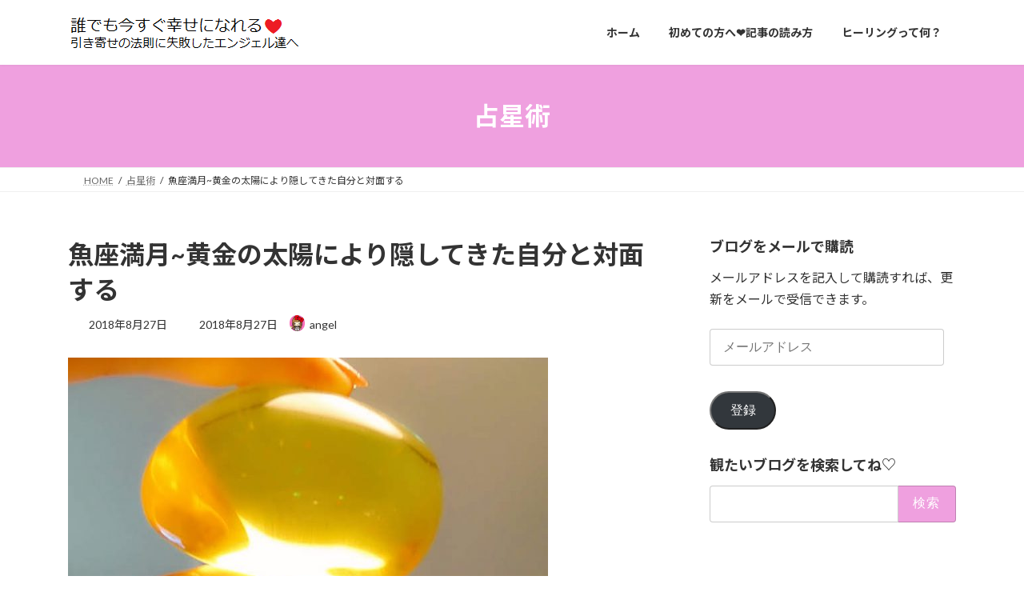

--- FILE ---
content_type: text/html; charset=UTF-8
request_url: https://angelhikiyose.com/archives/2068
body_size: 38739
content:
<!DOCTYPE html><html dir="ltr" lang="ja" prefix="og: https://ogp.me/ns#"><head><meta charset="utf-8"><meta http-equiv="X-UA-Compatible" content="IE=edge"><meta name="viewport" content="width=device-width, initial-scale=1"><title>魚座満月~黄金の太陽により隠してきた自分と対面する | 誰でも今すぐ幸せになれる❤引き寄せの法則に失敗したエンジェル達へ</title><style>img:is([sizes="auto" i], [sizes^="auto," i]) { contain-intrinsic-size: 3000px 1500px }</style><meta name="description" content="こんにちは☆エンジェルです❤ 26日20時57分頃、魚座満月となりました❤ この満月前の24日に届いた イエロ" /><meta name="robots" content="max-image-preview:large" /><meta name="author" content="angel"/><link rel="canonical" href="https://angelhikiyose.com/archives/2068" /><meta name="generator" content="All in One SEO (AIOSEO) 4.9.3" /><meta property="og:locale" content="ja_JP" /><meta property="og:site_name" content="誰でも今すぐ幸せになれる❤引き寄せの法則に失敗したエンジェル達へ" /><meta property="og:type" content="article" /><meta property="og:title" content="魚座満月~黄金の太陽により隠してきた自分と対面する | 誰でも今すぐ幸せになれる❤引き寄せの法則に失敗したエンジェル達へ" /><meta property="og:description" content="こんにちは☆エンジェルです❤ 26日20時57分頃、魚座満月となりました❤ この満月前の24日に届いた イエロ" /><meta property="og:url" content="https://angelhikiyose.com/archives/2068" /><meta property="og:image" content="https://angelhikiyose.com/blog/wp-content/uploads/2018/08/20180827151638835_save.jpg" /><meta property="og:image:secure_url" content="https://angelhikiyose.com/blog/wp-content/uploads/2018/08/20180827151638835_save.jpg" /><meta property="og:image:width" content="720" /><meta property="og:image:height" content="393" /><meta property="article:published_time" content="2018-08-27T06:29:37+00:00" /><meta property="article:modified_time" content="2018-08-27T06:29:37+00:00" /><meta name="twitter:card" content="summary_large_image" /><meta name="twitter:site" content="@angelhikiyose" /><meta name="twitter:title" content="魚座満月~黄金の太陽により隠してきた自分と対面する | 誰でも今すぐ幸せになれる❤引き寄せの法則に失敗したエンジェル達へ" /><meta name="twitter:description" content="こんにちは☆エンジェルです❤ 26日20時57分頃、魚座満月となりました❤ この満月前の24日に届いた イエロ" /><meta name="twitter:creator" content="@angelhikiyose" /><meta name="twitter:image" content="https://angelhikiyose.com/blog/wp-content/uploads/2018/08/20180827151638835_save.jpg" /> <script type="application/ld+json" class="aioseo-schema">{"@context":"https:\/\/schema.org","@graph":[{"@type":"Article","@id":"https:\/\/angelhikiyose.com\/archives\/2068#article","name":"\u9b5a\u5ea7\u6e80\u6708~\u9ec4\u91d1\u306e\u592a\u967d\u306b\u3088\u308a\u96a0\u3057\u3066\u304d\u305f\u81ea\u5206\u3068\u5bfe\u9762\u3059\u308b | \u8ab0\u3067\u3082\u4eca\u3059\u3050\u5e78\u305b\u306b\u306a\u308c\u308b\u2764\u5f15\u304d\u5bc4\u305b\u306e\u6cd5\u5247\u306b\u5931\u6557\u3057\u305f\u30a8\u30f3\u30b8\u30a7\u30eb\u9054\u3078","headline":"\u9b5a\u5ea7\u6e80\u6708~\u9ec4\u91d1\u306e\u592a\u967d\u306b\u3088\u308a\u96a0\u3057\u3066\u304d\u305f\u81ea\u5206\u3068\u5bfe\u9762\u3059\u308b","author":{"@id":"https:\/\/angelhikiyose.com\/archives\/author\/noachan#author"},"publisher":{"@id":"https:\/\/angelhikiyose.com\/#organization"},"image":{"@type":"ImageObject","url":"https:\/\/angelhikiyose.com\/blog\/wp-content\/uploads\/2018\/08\/20180827151638835_save.jpg","width":720,"height":393},"datePublished":"2018-08-27T15:29:37+09:00","dateModified":"2018-08-27T15:29:37+09:00","inLanguage":"ja","commentCount":2,"mainEntityOfPage":{"@id":"https:\/\/angelhikiyose.com\/archives\/2068#webpage"},"isPartOf":{"@id":"https:\/\/angelhikiyose.com\/archives\/2068#webpage"},"articleSection":"\u5360\u661f\u8853, \u30a2\u30f3\u30c0\u30e9\u30af\u30ea\u30b9\u30bf\u30eb, \u30c4\u30a4\u30f3\u30ec\u30a4, \u30c4\u30bf\u30f3\u30ab\u30fc\u30e1\u30f3, \u30c8\u30fc\u30c8\u30bf\u30ed\u30c3\u30c8, \u4e45\u9ad8\u5cf6, \u9b5a\u5ea7\u6e80\u6708, \u9ec4\u91d1\u306e\u592a\u967d"},{"@type":"BreadcrumbList","@id":"https:\/\/angelhikiyose.com\/archives\/2068#breadcrumblist","itemListElement":[{"@type":"ListItem","@id":"https:\/\/angelhikiyose.com#listItem","position":1,"name":"\u30db\u30fc\u30e0","item":"https:\/\/angelhikiyose.com","nextItem":{"@type":"ListItem","@id":"https:\/\/angelhikiyose.com\/archives\/category\/%e5%8d%a0%e6%98%9f%e8%a1%93#listItem","name":"\u5360\u661f\u8853"}},{"@type":"ListItem","@id":"https:\/\/angelhikiyose.com\/archives\/category\/%e5%8d%a0%e6%98%9f%e8%a1%93#listItem","position":2,"name":"\u5360\u661f\u8853","item":"https:\/\/angelhikiyose.com\/archives\/category\/%e5%8d%a0%e6%98%9f%e8%a1%93","nextItem":{"@type":"ListItem","@id":"https:\/\/angelhikiyose.com\/archives\/2068#listItem","name":"\u9b5a\u5ea7\u6e80\u6708~\u9ec4\u91d1\u306e\u592a\u967d\u306b\u3088\u308a\u96a0\u3057\u3066\u304d\u305f\u81ea\u5206\u3068\u5bfe\u9762\u3059\u308b"},"previousItem":{"@type":"ListItem","@id":"https:\/\/angelhikiyose.com#listItem","name":"\u30db\u30fc\u30e0"}},{"@type":"ListItem","@id":"https:\/\/angelhikiyose.com\/archives\/2068#listItem","position":3,"name":"\u9b5a\u5ea7\u6e80\u6708~\u9ec4\u91d1\u306e\u592a\u967d\u306b\u3088\u308a\u96a0\u3057\u3066\u304d\u305f\u81ea\u5206\u3068\u5bfe\u9762\u3059\u308b","previousItem":{"@type":"ListItem","@id":"https:\/\/angelhikiyose.com\/archives\/category\/%e5%8d%a0%e6%98%9f%e8%a1%93#listItem","name":"\u5360\u661f\u8853"}}]},{"@type":"Organization","@id":"https:\/\/angelhikiyose.com\/#organization","name":"\u8ab0\u3067\u3082\u4eca\u3059\u3050\u5e78\u305b\u306b\u306a\u308c\u308b\u2764\u5f15\u304d\u5bc4\u305b\u306e\u6cd5\u5247\u306b\u5931\u6557\u3057\u305f\u30a8\u30f3\u30b8\u30a7\u30eb\u9054\u3078","description":"\u5f15\u304d\u5bc4\u305b\u306b\u5931\u6557\u3057\u305f\u30a8\u30f3\u30b8\u30a7\u30eb\u9054\u3078","url":"https:\/\/angelhikiyose.com\/","sameAs":["https:\/\/twitter.com\/angelhikiyose"]},{"@type":"Person","@id":"https:\/\/angelhikiyose.com\/archives\/author\/noachan#author","url":"https:\/\/angelhikiyose.com\/archives\/author\/noachan","name":"angel","image":{"@type":"ImageObject","@id":"https:\/\/angelhikiyose.com\/archives\/2068#authorImage","url":"https:\/\/angelhikiyose.com\/blog\/wp-content\/uploads\/2016\/09\/\u3061\u3083\u3093\u308a\u304a1-300x300.png","width":96,"height":96,"caption":"angel"},"sameAs":["@angelhikiyose"]},{"@type":"WebPage","@id":"https:\/\/angelhikiyose.com\/archives\/2068#webpage","url":"https:\/\/angelhikiyose.com\/archives\/2068","name":"\u9b5a\u5ea7\u6e80\u6708~\u9ec4\u91d1\u306e\u592a\u967d\u306b\u3088\u308a\u96a0\u3057\u3066\u304d\u305f\u81ea\u5206\u3068\u5bfe\u9762\u3059\u308b | \u8ab0\u3067\u3082\u4eca\u3059\u3050\u5e78\u305b\u306b\u306a\u308c\u308b\u2764\u5f15\u304d\u5bc4\u305b\u306e\u6cd5\u5247\u306b\u5931\u6557\u3057\u305f\u30a8\u30f3\u30b8\u30a7\u30eb\u9054\u3078","description":"\u3053\u3093\u306b\u3061\u306f\u2606\u30a8\u30f3\u30b8\u30a7\u30eb\u3067\u3059\u2764 26\u65e520\u664257\u5206\u9803\u3001\u9b5a\u5ea7\u6e80\u6708\u3068\u306a\u308a\u307e\u3057\u305f\u2764 \u3053\u306e\u6e80\u6708\u524d\u306e24\u65e5\u306b\u5c4a\u3044\u305f \u30a4\u30a8\u30ed","inLanguage":"ja","isPartOf":{"@id":"https:\/\/angelhikiyose.com\/#website"},"breadcrumb":{"@id":"https:\/\/angelhikiyose.com\/archives\/2068#breadcrumblist"},"author":{"@id":"https:\/\/angelhikiyose.com\/archives\/author\/noachan#author"},"creator":{"@id":"https:\/\/angelhikiyose.com\/archives\/author\/noachan#author"},"image":{"@type":"ImageObject","url":"https:\/\/angelhikiyose.com\/blog\/wp-content\/uploads\/2018\/08\/20180827151638835_save.jpg","@id":"https:\/\/angelhikiyose.com\/archives\/2068\/#mainImage","width":720,"height":393},"primaryImageOfPage":{"@id":"https:\/\/angelhikiyose.com\/archives\/2068#mainImage"},"datePublished":"2018-08-27T15:29:37+09:00","dateModified":"2018-08-27T15:29:37+09:00"},{"@type":"WebSite","@id":"https:\/\/angelhikiyose.com\/#website","url":"https:\/\/angelhikiyose.com\/","name":"\u8ab0\u3067\u3082\u4eca\u3059\u3050\u5e78\u305b\u306b\u306a\u308c\u308b\u2764\u5f15\u304d\u5bc4\u305b\u306e\u6cd5\u5247\u306b\u5931\u6557\u3057\u305f\u30a8\u30f3\u30b8\u30a7\u30eb\u9054\u3078","description":"\u5f15\u304d\u5bc4\u305b\u306b\u5931\u6557\u3057\u305f\u30a8\u30f3\u30b8\u30a7\u30eb\u9054\u3078","inLanguage":"ja","publisher":{"@id":"https:\/\/angelhikiyose.com\/#organization"}}]}</script> <link rel='dns-prefetch' href='//webfonts.sakura.ne.jp' /><link rel='dns-prefetch' href='//www.googletagmanager.com' /><link rel='dns-prefetch' href='//stats.wp.com' /><link rel='dns-prefetch' href='//jetpack.wordpress.com' /><link rel='dns-prefetch' href='//s0.wp.com' /><link rel='dns-prefetch' href='//public-api.wordpress.com' /><link rel='dns-prefetch' href='//0.gravatar.com' /><link rel='dns-prefetch' href='//1.gravatar.com' /><link rel='dns-prefetch' href='//2.gravatar.com' /><link rel="alternate" type="application/rss+xml" title="誰でも今すぐ幸せになれる❤引き寄せの法則に失敗したエンジェル達へ &raquo; フィード" href="https://angelhikiyose.com/feed" /><link rel="alternate" type="application/rss+xml" title="誰でも今すぐ幸せになれる❤引き寄せの法則に失敗したエンジェル達へ &raquo; コメントフィード" href="https://angelhikiyose.com/comments/feed" /><link rel="alternate" type="application/rss+xml" title="誰でも今すぐ幸せになれる❤引き寄せの法則に失敗したエンジェル達へ &raquo; 魚座満月~黄金の太陽により隠してきた自分と対面する のコメントのフィード" href="https://angelhikiyose.com/archives/2068/feed" /><meta name="description" content="こんにちは☆エンジェルです❤26日20時57分頃、魚座満月となりました❤この満月前の24日に届いたイエローアンダラクリスタル☆どんなエネルギーなのかとタロットを引いたらフール０（創造主）のカードが出てきました。面白いことに、このフールの身体は黄金、新しい太陽をイメージしているようです。昨日家で古いおもちゃ箱を見つけてその中から何故かツタンカーメンが出てきました(笑)黄金のマスクと書かれているので黄金の太陽とツ" /><script defer src="[data-uri]"></script> <link rel='preload' id='wpcfs-form-css-preload' href='https://angelhikiyose.com/blog/wp-content/cache/autoptimize/autoptimize_single_c26496ed50aad9cf48cda9069641857f.php' as='style' onload="this.onload=null;this.rel='stylesheet'"/><link rel='stylesheet' id='wpcfs-form-css' href='https://angelhikiyose.com/blog/wp-content/cache/autoptimize/autoptimize_single_c26496ed50aad9cf48cda9069641857f.php' media='print' onload="this.media='all'; this.onload=null;"><link rel='preload' id='vkExUnit_common_style-css-preload' href='https://angelhikiyose.com/blog/wp-content/cache/autoptimize/autoptimize_single_ea06bcb9caaffec68e5e5f8d33d36f3a.php' as='style' onload="this.onload=null;this.rel='stylesheet'"/><link rel='stylesheet' id='vkExUnit_common_style-css' href='https://angelhikiyose.com/blog/wp-content/cache/autoptimize/autoptimize_single_ea06bcb9caaffec68e5e5f8d33d36f3a.php' media='print' onload="this.media='all'; this.onload=null;"><style id='vkExUnit_common_style-inline-css' type='text/css'>:root {--ver_page_top_button_url:url(https://angelhikiyose.com/blog/wp-content/plugins/vk-all-in-one-expansion-unit/assets/images/to-top-btn-icon.svg);}@font-face {font-weight: normal;font-style: normal;font-family: "vk_sns";src: url("https://angelhikiyose.com/blog/wp-content/plugins/vk-all-in-one-expansion-unit/inc/sns/icons/fonts/vk_sns.eot?-bq20cj");src: url("https://angelhikiyose.com/blog/wp-content/plugins/vk-all-in-one-expansion-unit/inc/sns/icons/fonts/vk_sns.eot?#iefix-bq20cj") format("embedded-opentype"),url("https://angelhikiyose.com/blog/wp-content/plugins/vk-all-in-one-expansion-unit/inc/sns/icons/fonts/vk_sns.woff?-bq20cj") format("woff"),url("https://angelhikiyose.com/blog/wp-content/plugins/vk-all-in-one-expansion-unit/inc/sns/icons/fonts/vk_sns.ttf?-bq20cj") format("truetype"),url("https://angelhikiyose.com/blog/wp-content/plugins/vk-all-in-one-expansion-unit/inc/sns/icons/fonts/vk_sns.svg?-bq20cj#vk_sns") format("svg");}
.veu_promotion-alert__content--text {border: 1px solid rgba(0,0,0,0.125);padding: 0.5em 1em;border-radius: var(--vk-size-radius);margin-bottom: var(--vk-margin-block-bottom);font-size: 0.875rem;}/* Alert Content部分に段落タグを入れた場合に最後の段落の余白を0にする */.veu_promotion-alert__content--text p:last-of-type{margin-bottom:0;margin-top: 0;}</style><style id='wp-emoji-styles-inline-css' type='text/css'>img.wp-smiley, img.emoji {
		display: inline !important;
		border: none !important;
		box-shadow: none !important;
		height: 1em !important;
		width: 1em !important;
		margin: 0 0.07em !important;
		vertical-align: -0.1em !important;
		background: none !important;
		padding: 0 !important;
	}</style><link rel='preload' id='wp-block-library-css-preload' href='https://angelhikiyose.com/blog/wp-includes/css/dist/block-library/style.min.css' as='style' onload="this.onload=null;this.rel='stylesheet'"/><link rel='stylesheet' id='wp-block-library-css' href='https://angelhikiyose.com/blog/wp-includes/css/dist/block-library/style.min.css' media='print' onload="this.media='all'; this.onload=null;"><style id='wp-block-library-inline-css' type='text/css'>.vk-cols--reverse{flex-direction:row-reverse}.vk-cols--hasbtn{margin-bottom:0}.vk-cols--hasbtn>.row>.vk_gridColumn_item,.vk-cols--hasbtn>.wp-block-column{position:relative;padding-bottom:3em}.vk-cols--hasbtn>.row>.vk_gridColumn_item>.wp-block-buttons,.vk-cols--hasbtn>.row>.vk_gridColumn_item>.vk_button,.vk-cols--hasbtn>.wp-block-column>.wp-block-buttons,.vk-cols--hasbtn>.wp-block-column>.vk_button{position:absolute;bottom:0;width:100%}.vk-cols--fit.wp-block-columns{gap:0}.vk-cols--fit.wp-block-columns,.vk-cols--fit.wp-block-columns:not(.is-not-stacked-on-mobile){margin-top:0;margin-bottom:0;justify-content:space-between}.vk-cols--fit.wp-block-columns>.wp-block-column *:last-child,.vk-cols--fit.wp-block-columns:not(.is-not-stacked-on-mobile)>.wp-block-column *:last-child{margin-bottom:0}.vk-cols--fit.wp-block-columns>.wp-block-column>.wp-block-cover,.vk-cols--fit.wp-block-columns:not(.is-not-stacked-on-mobile)>.wp-block-column>.wp-block-cover{margin-top:0}.vk-cols--fit.wp-block-columns.has-background,.vk-cols--fit.wp-block-columns:not(.is-not-stacked-on-mobile).has-background{padding:0}@media(max-width: 599px){.vk-cols--fit.wp-block-columns:not(.has-background)>.wp-block-column:not(.has-background),.vk-cols--fit.wp-block-columns:not(.is-not-stacked-on-mobile):not(.has-background)>.wp-block-column:not(.has-background){padding-left:0 !important;padding-right:0 !important}}@media(min-width: 782px){.vk-cols--fit.wp-block-columns .block-editor-block-list__block.wp-block-column:not(:first-child),.vk-cols--fit.wp-block-columns>.wp-block-column:not(:first-child),.vk-cols--fit.wp-block-columns:not(.is-not-stacked-on-mobile) .block-editor-block-list__block.wp-block-column:not(:first-child),.vk-cols--fit.wp-block-columns:not(.is-not-stacked-on-mobile)>.wp-block-column:not(:first-child){margin-left:0}}@media(min-width: 600px)and (max-width: 781px){.vk-cols--fit.wp-block-columns .wp-block-column:nth-child(2n),.vk-cols--fit.wp-block-columns:not(.is-not-stacked-on-mobile) .wp-block-column:nth-child(2n){margin-left:0}.vk-cols--fit.wp-block-columns .wp-block-column:not(:only-child),.vk-cols--fit.wp-block-columns:not(.is-not-stacked-on-mobile) .wp-block-column:not(:only-child){flex-basis:50% !important}}.vk-cols--fit--gap1.wp-block-columns{gap:1px}@media(min-width: 600px)and (max-width: 781px){.vk-cols--fit--gap1.wp-block-columns .wp-block-column:not(:only-child){flex-basis:calc(50% - 1px) !important}}.vk-cols--fit.vk-cols--grid>.block-editor-block-list__block,.vk-cols--fit.vk-cols--grid>.wp-block-column,.vk-cols--fit.vk-cols--grid:not(.is-not-stacked-on-mobile)>.block-editor-block-list__block,.vk-cols--fit.vk-cols--grid:not(.is-not-stacked-on-mobile)>.wp-block-column{flex-basis:50%;box-sizing:border-box}@media(max-width: 599px){.vk-cols--fit.vk-cols--grid.vk-cols--grid--alignfull>.wp-block-column:nth-child(2)>.wp-block-cover,.vk-cols--fit.vk-cols--grid.vk-cols--grid--alignfull>.wp-block-column:nth-child(2)>.vk_outer,.vk-cols--fit.vk-cols--grid:not(.is-not-stacked-on-mobile).vk-cols--grid--alignfull>.wp-block-column:nth-child(2)>.wp-block-cover,.vk-cols--fit.vk-cols--grid:not(.is-not-stacked-on-mobile).vk-cols--grid--alignfull>.wp-block-column:nth-child(2)>.vk_outer{width:100vw;margin-right:calc((100% - 100vw)/2);margin-left:calc((100% - 100vw)/2)}}@media(min-width: 600px){.vk-cols--fit.vk-cols--grid.vk-cols--grid--alignfull>.wp-block-column:nth-child(2)>.wp-block-cover,.vk-cols--fit.vk-cols--grid.vk-cols--grid--alignfull>.wp-block-column:nth-child(2)>.vk_outer,.vk-cols--fit.vk-cols--grid:not(.is-not-stacked-on-mobile).vk-cols--grid--alignfull>.wp-block-column:nth-child(2)>.wp-block-cover,.vk-cols--fit.vk-cols--grid:not(.is-not-stacked-on-mobile).vk-cols--grid--alignfull>.wp-block-column:nth-child(2)>.vk_outer{margin-right:calc(100% - 50vw);width:50vw}}@media(min-width: 600px){.vk-cols--fit.vk-cols--grid.vk-cols--grid--alignfull.vk-cols--reverse>.wp-block-column,.vk-cols--fit.vk-cols--grid:not(.is-not-stacked-on-mobile).vk-cols--grid--alignfull.vk-cols--reverse>.wp-block-column{margin-left:0;margin-right:0}.vk-cols--fit.vk-cols--grid.vk-cols--grid--alignfull.vk-cols--reverse>.wp-block-column:nth-child(2)>.wp-block-cover,.vk-cols--fit.vk-cols--grid.vk-cols--grid--alignfull.vk-cols--reverse>.wp-block-column:nth-child(2)>.vk_outer,.vk-cols--fit.vk-cols--grid:not(.is-not-stacked-on-mobile).vk-cols--grid--alignfull.vk-cols--reverse>.wp-block-column:nth-child(2)>.wp-block-cover,.vk-cols--fit.vk-cols--grid:not(.is-not-stacked-on-mobile).vk-cols--grid--alignfull.vk-cols--reverse>.wp-block-column:nth-child(2)>.vk_outer{margin-left:calc(100% - 50vw)}}.vk-cols--menu h2,.vk-cols--menu h3,.vk-cols--menu h4,.vk-cols--menu h5{margin-bottom:.2em;text-shadow:#000 0 0 10px}.vk-cols--menu h2:first-child,.vk-cols--menu h3:first-child,.vk-cols--menu h4:first-child,.vk-cols--menu h5:first-child{margin-top:0}.vk-cols--menu p{margin-bottom:1rem;text-shadow:#000 0 0 10px}.vk-cols--menu .wp-block-cover__inner-container:last-child{margin-bottom:0}.vk-cols--fitbnrs .wp-block-column .wp-block-cover:hover img{filter:unset}.vk-cols--fitbnrs .wp-block-column .wp-block-cover:hover{background-color:unset}.vk-cols--fitbnrs .wp-block-column .wp-block-cover:hover .wp-block-cover__image-background{filter:unset !important}.vk-cols--fitbnrs .wp-block-cover .wp-block-cover__inner-container{position:absolute;height:100%;width:100%}.vk-cols--fitbnrs .vk_button{height:100%;margin:0}.vk-cols--fitbnrs .vk_button .vk_button_btn,.vk-cols--fitbnrs .vk_button .btn{height:100%;width:100%;border:none;box-shadow:none;background-color:unset !important;transition:unset}.vk-cols--fitbnrs .vk_button .vk_button_btn:hover,.vk-cols--fitbnrs .vk_button .btn:hover{transition:unset}.vk-cols--fitbnrs .vk_button .vk_button_btn:after,.vk-cols--fitbnrs .vk_button .btn:after{border:none}.vk-cols--fitbnrs .vk_button .vk_button_link_txt{width:100%;position:absolute;top:50%;left:50%;transform:translateY(-50%) translateX(-50%);font-size:2rem;text-shadow:#000 0 0 10px}.vk-cols--fitbnrs .vk_button .vk_button_link_subCaption{width:100%;position:absolute;top:calc(50% + 2.2em);left:50%;transform:translateY(-50%) translateX(-50%);text-shadow:#000 0 0 10px}@media(min-width: 992px){.vk-cols--media.wp-block-columns{gap:3rem}}.vk-fit-map figure{margin-bottom:0}.vk-fit-map iframe{position:relative;margin-bottom:0;display:block;max-height:400px;width:100vw}.vk-fit-map:is(.alignfull,.alignwide) div{max-width:100%}.vk-table--th--width25 :where(tr>*:first-child){width:25%}.vk-table--th--width30 :where(tr>*:first-child){width:30%}.vk-table--th--width35 :where(tr>*:first-child){width:35%}.vk-table--th--width40 :where(tr>*:first-child){width:40%}.vk-table--th--bg-bright :where(tr>*:first-child){background-color:var(--wp--preset--color--bg-secondary, rgba(0, 0, 0, 0.05))}@media(max-width: 599px){.vk-table--mobile-block :is(th,td){width:100%;display:block}.vk-table--mobile-block.wp-block-table table :is(th,td){border-top:none}}.vk-table--width--th25 :where(tr>*:first-child){width:25%}.vk-table--width--th30 :where(tr>*:first-child){width:30%}.vk-table--width--th35 :where(tr>*:first-child){width:35%}.vk-table--width--th40 :where(tr>*:first-child){width:40%}.no-margin{margin:0}@media(max-width: 599px){.wp-block-image.vk-aligncenter--mobile>.alignright{float:none;margin-left:auto;margin-right:auto}.vk-no-padding-horizontal--mobile{padding-left:0 !important;padding-right:0 !important}}
/* VK Color Palettes */:root{ --wp--preset--color--vk-color-primary:#efa0df}/* --vk-color-primary is deprecated. */:root{ --vk-color-primary: var(--wp--preset--color--vk-color-primary);}:root{ --wp--preset--color--vk-color-primary-dark:#bf80b2}/* --vk-color-primary-dark is deprecated. */:root{ --vk-color-primary-dark: var(--wp--preset--color--vk-color-primary-dark);}:root{ --wp--preset--color--vk-color-primary-vivid:#ffb0f5}/* --vk-color-primary-vivid is deprecated. */:root{ --vk-color-primary-vivid: var(--wp--preset--color--vk-color-primary-vivid);}</style><style id='classic-theme-styles-inline-css' type='text/css'>/*! This file is auto-generated */
.wp-block-button__link{color:#fff;background-color:#32373c;border-radius:9999px;box-shadow:none;text-decoration:none;padding:calc(.667em + 2px) calc(1.333em + 2px);font-size:1.125em}.wp-block-file__button{background:#32373c;color:#fff;text-decoration:none}</style><style id='rinkerg-gutenberg-rinker-style-inline-css' type='text/css'>.wp-block-create-block-block{background-color:#21759b;color:#fff;padding:2px}</style><link rel='preload' id='aioseo/css/src/vue/standalone/blocks/table-of-contents/global.scss-css-preload' href='https://angelhikiyose.com/blog/wp-content/cache/autoptimize/autoptimize_single_8aeaa129c1f80e6e5dbaa329351d1482.php' as='style' onload="this.onload=null;this.rel='stylesheet'"/><link rel='stylesheet' id='aioseo/css/src/vue/standalone/blocks/table-of-contents/global.scss-css' href='https://angelhikiyose.com/blog/wp-content/cache/autoptimize/autoptimize_single_8aeaa129c1f80e6e5dbaa329351d1482.php' media='print' onload="this.media='all'; this.onload=null;"><link rel='preload' id='quads-style-css-css-preload' href='https://angelhikiyose.com/blog/wp-content/plugins/quick-adsense-reloaded/includes/gutenberg/dist/blocks.style.build.css' as='style' onload="this.onload=null;this.rel='stylesheet'"/><link rel='stylesheet' id='quads-style-css-css' href='https://angelhikiyose.com/blog/wp-content/plugins/quick-adsense-reloaded/includes/gutenberg/dist/blocks.style.build.css' media='print' onload="this.media='all'; this.onload=null;"><link rel='preload' id='mediaelement-css-preload' href='https://angelhikiyose.com/blog/wp-includes/js/mediaelement/mediaelementplayer-legacy.min.css' as='style' onload="this.onload=null;this.rel='stylesheet'"/><link rel='stylesheet' id='mediaelement-css' href='https://angelhikiyose.com/blog/wp-includes/js/mediaelement/mediaelementplayer-legacy.min.css' media='print' onload="this.media='all'; this.onload=null;"><link rel='preload' id='wp-mediaelement-css-preload' href='https://angelhikiyose.com/blog/wp-includes/js/mediaelement/wp-mediaelement.min.css' as='style' onload="this.onload=null;this.rel='stylesheet'"/><link rel='stylesheet' id='wp-mediaelement-css' href='https://angelhikiyose.com/blog/wp-includes/js/mediaelement/wp-mediaelement.min.css' media='print' onload="this.media='all'; this.onload=null;"><style id='jetpack-sharing-buttons-style-inline-css' type='text/css'>.jetpack-sharing-buttons__services-list{display:flex;flex-direction:row;flex-wrap:wrap;gap:0;list-style-type:none;margin:5px;padding:0}.jetpack-sharing-buttons__services-list.has-small-icon-size{font-size:12px}.jetpack-sharing-buttons__services-list.has-normal-icon-size{font-size:16px}.jetpack-sharing-buttons__services-list.has-large-icon-size{font-size:24px}.jetpack-sharing-buttons__services-list.has-huge-icon-size{font-size:36px}@media print{.jetpack-sharing-buttons__services-list{display:none!important}}.editor-styles-wrapper .wp-block-jetpack-sharing-buttons{gap:0;padding-inline-start:0}ul.jetpack-sharing-buttons__services-list.has-background{padding:1.25em 2.375em}</style><style id='global-styles-inline-css' type='text/css'>:root{--wp--preset--aspect-ratio--square: 1;--wp--preset--aspect-ratio--4-3: 4/3;--wp--preset--aspect-ratio--3-4: 3/4;--wp--preset--aspect-ratio--3-2: 3/2;--wp--preset--aspect-ratio--2-3: 2/3;--wp--preset--aspect-ratio--16-9: 16/9;--wp--preset--aspect-ratio--9-16: 9/16;--wp--preset--color--black: #000000;--wp--preset--color--cyan-bluish-gray: #abb8c3;--wp--preset--color--white: #ffffff;--wp--preset--color--pale-pink: #f78da7;--wp--preset--color--vivid-red: #cf2e2e;--wp--preset--color--luminous-vivid-orange: #ff6900;--wp--preset--color--luminous-vivid-amber: #fcb900;--wp--preset--color--light-green-cyan: #7bdcb5;--wp--preset--color--vivid-green-cyan: #00d084;--wp--preset--color--pale-cyan-blue: #8ed1fc;--wp--preset--color--vivid-cyan-blue: #0693e3;--wp--preset--color--vivid-purple: #9b51e0;--wp--preset--color--vk-color-primary: #efa0df;--wp--preset--color--vk-color-primary-dark: #bf80b2;--wp--preset--color--vk-color-primary-vivid: #ffb0f5;--wp--preset--gradient--vivid-cyan-blue-to-vivid-purple: linear-gradient(135deg,rgba(6,147,227,1) 0%,rgb(155,81,224) 100%);--wp--preset--gradient--light-green-cyan-to-vivid-green-cyan: linear-gradient(135deg,rgb(122,220,180) 0%,rgb(0,208,130) 100%);--wp--preset--gradient--luminous-vivid-amber-to-luminous-vivid-orange: linear-gradient(135deg,rgba(252,185,0,1) 0%,rgba(255,105,0,1) 100%);--wp--preset--gradient--luminous-vivid-orange-to-vivid-red: linear-gradient(135deg,rgba(255,105,0,1) 0%,rgb(207,46,46) 100%);--wp--preset--gradient--very-light-gray-to-cyan-bluish-gray: linear-gradient(135deg,rgb(238,238,238) 0%,rgb(169,184,195) 100%);--wp--preset--gradient--cool-to-warm-spectrum: linear-gradient(135deg,rgb(74,234,220) 0%,rgb(151,120,209) 20%,rgb(207,42,186) 40%,rgb(238,44,130) 60%,rgb(251,105,98) 80%,rgb(254,248,76) 100%);--wp--preset--gradient--blush-light-purple: linear-gradient(135deg,rgb(255,206,236) 0%,rgb(152,150,240) 100%);--wp--preset--gradient--blush-bordeaux: linear-gradient(135deg,rgb(254,205,165) 0%,rgb(254,45,45) 50%,rgb(107,0,62) 100%);--wp--preset--gradient--luminous-dusk: linear-gradient(135deg,rgb(255,203,112) 0%,rgb(199,81,192) 50%,rgb(65,88,208) 100%);--wp--preset--gradient--pale-ocean: linear-gradient(135deg,rgb(255,245,203) 0%,rgb(182,227,212) 50%,rgb(51,167,181) 100%);--wp--preset--gradient--electric-grass: linear-gradient(135deg,rgb(202,248,128) 0%,rgb(113,206,126) 100%);--wp--preset--gradient--midnight: linear-gradient(135deg,rgb(2,3,129) 0%,rgb(40,116,252) 100%);--wp--preset--gradient--vivid-green-cyan-to-vivid-cyan-blue: linear-gradient(135deg,rgba(0,208,132,1) 0%,rgba(6,147,227,1) 100%);--wp--preset--font-size--small: 14px;--wp--preset--font-size--medium: 20px;--wp--preset--font-size--large: 24px;--wp--preset--font-size--x-large: 42px;--wp--preset--font-size--regular: 16px;--wp--preset--font-size--huge: 36px;--wp--preset--spacing--20: 0.44rem;--wp--preset--spacing--30: 0.67rem;--wp--preset--spacing--40: 1rem;--wp--preset--spacing--50: 1.5rem;--wp--preset--spacing--60: 2.25rem;--wp--preset--spacing--70: 3.38rem;--wp--preset--spacing--80: 5.06rem;--wp--preset--shadow--natural: 6px 6px 9px rgba(0, 0, 0, 0.2);--wp--preset--shadow--deep: 12px 12px 50px rgba(0, 0, 0, 0.4);--wp--preset--shadow--sharp: 6px 6px 0px rgba(0, 0, 0, 0.2);--wp--preset--shadow--outlined: 6px 6px 0px -3px rgba(255, 255, 255, 1), 6px 6px rgba(0, 0, 0, 1);--wp--preset--shadow--crisp: 6px 6px 0px rgba(0, 0, 0, 1);}:where(.is-layout-flex){gap: 0.5em;}:where(.is-layout-grid){gap: 0.5em;}body .is-layout-flex{display: flex;}.is-layout-flex{flex-wrap: wrap;align-items: center;}.is-layout-flex > :is(*, div){margin: 0;}body .is-layout-grid{display: grid;}.is-layout-grid > :is(*, div){margin: 0;}:where(.wp-block-columns.is-layout-flex){gap: 2em;}:where(.wp-block-columns.is-layout-grid){gap: 2em;}:where(.wp-block-post-template.is-layout-flex){gap: 1.25em;}:where(.wp-block-post-template.is-layout-grid){gap: 1.25em;}.has-black-color{color: var(--wp--preset--color--black) !important;}.has-cyan-bluish-gray-color{color: var(--wp--preset--color--cyan-bluish-gray) !important;}.has-white-color{color: var(--wp--preset--color--white) !important;}.has-pale-pink-color{color: var(--wp--preset--color--pale-pink) !important;}.has-vivid-red-color{color: var(--wp--preset--color--vivid-red) !important;}.has-luminous-vivid-orange-color{color: var(--wp--preset--color--luminous-vivid-orange) !important;}.has-luminous-vivid-amber-color{color: var(--wp--preset--color--luminous-vivid-amber) !important;}.has-light-green-cyan-color{color: var(--wp--preset--color--light-green-cyan) !important;}.has-vivid-green-cyan-color{color: var(--wp--preset--color--vivid-green-cyan) !important;}.has-pale-cyan-blue-color{color: var(--wp--preset--color--pale-cyan-blue) !important;}.has-vivid-cyan-blue-color{color: var(--wp--preset--color--vivid-cyan-blue) !important;}.has-vivid-purple-color{color: var(--wp--preset--color--vivid-purple) !important;}.has-vk-color-primary-color{color: var(--wp--preset--color--vk-color-primary) !important;}.has-vk-color-primary-dark-color{color: var(--wp--preset--color--vk-color-primary-dark) !important;}.has-vk-color-primary-vivid-color{color: var(--wp--preset--color--vk-color-primary-vivid) !important;}.has-black-background-color{background-color: var(--wp--preset--color--black) !important;}.has-cyan-bluish-gray-background-color{background-color: var(--wp--preset--color--cyan-bluish-gray) !important;}.has-white-background-color{background-color: var(--wp--preset--color--white) !important;}.has-pale-pink-background-color{background-color: var(--wp--preset--color--pale-pink) !important;}.has-vivid-red-background-color{background-color: var(--wp--preset--color--vivid-red) !important;}.has-luminous-vivid-orange-background-color{background-color: var(--wp--preset--color--luminous-vivid-orange) !important;}.has-luminous-vivid-amber-background-color{background-color: var(--wp--preset--color--luminous-vivid-amber) !important;}.has-light-green-cyan-background-color{background-color: var(--wp--preset--color--light-green-cyan) !important;}.has-vivid-green-cyan-background-color{background-color: var(--wp--preset--color--vivid-green-cyan) !important;}.has-pale-cyan-blue-background-color{background-color: var(--wp--preset--color--pale-cyan-blue) !important;}.has-vivid-cyan-blue-background-color{background-color: var(--wp--preset--color--vivid-cyan-blue) !important;}.has-vivid-purple-background-color{background-color: var(--wp--preset--color--vivid-purple) !important;}.has-vk-color-primary-background-color{background-color: var(--wp--preset--color--vk-color-primary) !important;}.has-vk-color-primary-dark-background-color{background-color: var(--wp--preset--color--vk-color-primary-dark) !important;}.has-vk-color-primary-vivid-background-color{background-color: var(--wp--preset--color--vk-color-primary-vivid) !important;}.has-black-border-color{border-color: var(--wp--preset--color--black) !important;}.has-cyan-bluish-gray-border-color{border-color: var(--wp--preset--color--cyan-bluish-gray) !important;}.has-white-border-color{border-color: var(--wp--preset--color--white) !important;}.has-pale-pink-border-color{border-color: var(--wp--preset--color--pale-pink) !important;}.has-vivid-red-border-color{border-color: var(--wp--preset--color--vivid-red) !important;}.has-luminous-vivid-orange-border-color{border-color: var(--wp--preset--color--luminous-vivid-orange) !important;}.has-luminous-vivid-amber-border-color{border-color: var(--wp--preset--color--luminous-vivid-amber) !important;}.has-light-green-cyan-border-color{border-color: var(--wp--preset--color--light-green-cyan) !important;}.has-vivid-green-cyan-border-color{border-color: var(--wp--preset--color--vivid-green-cyan) !important;}.has-pale-cyan-blue-border-color{border-color: var(--wp--preset--color--pale-cyan-blue) !important;}.has-vivid-cyan-blue-border-color{border-color: var(--wp--preset--color--vivid-cyan-blue) !important;}.has-vivid-purple-border-color{border-color: var(--wp--preset--color--vivid-purple) !important;}.has-vk-color-primary-border-color{border-color: var(--wp--preset--color--vk-color-primary) !important;}.has-vk-color-primary-dark-border-color{border-color: var(--wp--preset--color--vk-color-primary-dark) !important;}.has-vk-color-primary-vivid-border-color{border-color: var(--wp--preset--color--vk-color-primary-vivid) !important;}.has-vivid-cyan-blue-to-vivid-purple-gradient-background{background: var(--wp--preset--gradient--vivid-cyan-blue-to-vivid-purple) !important;}.has-light-green-cyan-to-vivid-green-cyan-gradient-background{background: var(--wp--preset--gradient--light-green-cyan-to-vivid-green-cyan) !important;}.has-luminous-vivid-amber-to-luminous-vivid-orange-gradient-background{background: var(--wp--preset--gradient--luminous-vivid-amber-to-luminous-vivid-orange) !important;}.has-luminous-vivid-orange-to-vivid-red-gradient-background{background: var(--wp--preset--gradient--luminous-vivid-orange-to-vivid-red) !important;}.has-very-light-gray-to-cyan-bluish-gray-gradient-background{background: var(--wp--preset--gradient--very-light-gray-to-cyan-bluish-gray) !important;}.has-cool-to-warm-spectrum-gradient-background{background: var(--wp--preset--gradient--cool-to-warm-spectrum) !important;}.has-blush-light-purple-gradient-background{background: var(--wp--preset--gradient--blush-light-purple) !important;}.has-blush-bordeaux-gradient-background{background: var(--wp--preset--gradient--blush-bordeaux) !important;}.has-luminous-dusk-gradient-background{background: var(--wp--preset--gradient--luminous-dusk) !important;}.has-pale-ocean-gradient-background{background: var(--wp--preset--gradient--pale-ocean) !important;}.has-electric-grass-gradient-background{background: var(--wp--preset--gradient--electric-grass) !important;}.has-midnight-gradient-background{background: var(--wp--preset--gradient--midnight) !important;}.has-small-font-size{font-size: var(--wp--preset--font-size--small) !important;}.has-medium-font-size{font-size: var(--wp--preset--font-size--medium) !important;}.has-large-font-size{font-size: var(--wp--preset--font-size--large) !important;}.has-x-large-font-size{font-size: var(--wp--preset--font-size--x-large) !important;}
:where(.wp-block-post-template.is-layout-flex){gap: 1.25em;}:where(.wp-block-post-template.is-layout-grid){gap: 1.25em;}
:where(.wp-block-columns.is-layout-flex){gap: 2em;}:where(.wp-block-columns.is-layout-grid){gap: 2em;}
:root :where(.wp-block-pullquote){font-size: 1.5em;line-height: 1.6;}</style><link rel='preload' id='contact-form-7-css-preload' href='https://angelhikiyose.com/blog/wp-content/cache/autoptimize/autoptimize_single_64ac31699f5326cb3c76122498b76f66.php' as='style' onload="this.onload=null;this.rel='stylesheet'"/><link rel='stylesheet' id='contact-form-7-css' href='https://angelhikiyose.com/blog/wp-content/cache/autoptimize/autoptimize_single_64ac31699f5326cb3c76122498b76f66.php' media='print' onload="this.media='all'; this.onload=null;"><link rel='preload' id='toc-screen-css-preload' href='https://angelhikiyose.com/blog/wp-content/plugins/table-of-contents-plus/screen.min.css' as='style' onload="this.onload=null;this.rel='stylesheet'"/><link rel='stylesheet' id='toc-screen-css' href='https://angelhikiyose.com/blog/wp-content/plugins/table-of-contents-plus/screen.min.css' media='print' onload="this.media='all'; this.onload=null;"><style id='toc-screen-inline-css' type='text/css'>div#toc_container {background: #f4b2e2;border: 1px solid #f443ad;}div#toc_container p.toc_title {color: #010a10;}div#toc_container p.toc_title a,div#toc_container ul.toc_list a {color: #6226f7;}</style><link rel='preload' id='ppress-frontend-css-preload' href='https://angelhikiyose.com/blog/wp-content/plugins/wp-user-avatar/assets/css/frontend.min.css' as='style' onload="this.onload=null;this.rel='stylesheet'"/><link rel='stylesheet' id='ppress-frontend-css' href='https://angelhikiyose.com/blog/wp-content/plugins/wp-user-avatar/assets/css/frontend.min.css' media='print' onload="this.media='all'; this.onload=null;"><link rel='preload' id='ppress-flatpickr-css-preload' href='https://angelhikiyose.com/blog/wp-content/plugins/wp-user-avatar/assets/flatpickr/flatpickr.min.css' as='style' onload="this.onload=null;this.rel='stylesheet'"/><link rel='stylesheet' id='ppress-flatpickr-css' href='https://angelhikiyose.com/blog/wp-content/plugins/wp-user-avatar/assets/flatpickr/flatpickr.min.css' media='print' onload="this.media='all'; this.onload=null;"><link rel='preload' id='ppress-select2-css-preload' href='https://angelhikiyose.com/blog/wp-content/plugins/wp-user-avatar/assets/select2/select2.min.css' as='style' onload="this.onload=null;this.rel='stylesheet'"/><link rel='stylesheet' id='ppress-select2-css' href='https://angelhikiyose.com/blog/wp-content/plugins/wp-user-avatar/assets/select2/select2.min.css' media='print' onload="this.media='all'; this.onload=null;"><link rel='stylesheet' id='vk-swiper-style-css' href='https://angelhikiyose.com/blog/wp-content/plugins/vk-blocks/vendor/vektor-inc/vk-swiper/src/assets/css/swiper-bundle.min.css' type='text/css' media='all' /><link rel='preload' id='yyi_rinker_stylesheet-css-preload' href='https://angelhikiyose.com/blog/wp-content/cache/autoptimize/autoptimize_single_bd255632a527e215427cf7ab279f7f75.php?v=1.11.1' as='style' onload="this.onload=null;this.rel='stylesheet'"/><link rel='stylesheet' id='yyi_rinker_stylesheet-css' href='https://angelhikiyose.com/blog/wp-content/cache/autoptimize/autoptimize_single_bd255632a527e215427cf7ab279f7f75.php?v=1.11.1' media='print' onload="this.media='all'; this.onload=null;"><link rel='stylesheet' id='lightning-common-style-css' href='https://angelhikiyose.com/blog/wp-content/cache/autoptimize/autoptimize_single_5f41d5130575a2f95255b845ec383782.php' type='text/css' media='all' /><style id='lightning-common-style-inline-css' type='text/css'>/* Lightning */:root {--vk-color-primary:#efa0df;--vk-color-primary-dark:#bf80b2;--vk-color-primary-vivid:#ffb0f5;--g_nav_main_acc_icon_open_url:url(https://angelhikiyose.com/blog/wp-content/themes/lightning/_g3/inc/vk-mobile-nav/package/images/vk-menu-acc-icon-open-black.svg);--g_nav_main_acc_icon_close_url: url(https://angelhikiyose.com/blog/wp-content/themes/lightning/_g3/inc/vk-mobile-nav/package/images/vk-menu-close-black.svg);--g_nav_sub_acc_icon_open_url: url(https://angelhikiyose.com/blog/wp-content/themes/lightning/_g3/inc/vk-mobile-nav/package/images/vk-menu-acc-icon-open-white.svg);--g_nav_sub_acc_icon_close_url: url(https://angelhikiyose.com/blog/wp-content/themes/lightning/_g3/inc/vk-mobile-nav/package/images/vk-menu-close-white.svg);}
:root{--swiper-navigation-color: #fff;}
/* vk-mobile-nav */:root {--vk-mobile-nav-menu-btn-bg-src: url("https://angelhikiyose.com/blog/wp-content/themes/lightning/_g3/inc/vk-mobile-nav/package/images/vk-menu-btn-black.svg");--vk-mobile-nav-menu-btn-close-bg-src: url("https://angelhikiyose.com/blog/wp-content/themes/lightning/_g3/inc/vk-mobile-nav/package/images/vk-menu-close-black.svg");--vk-menu-acc-icon-open-black-bg-src: url("https://angelhikiyose.com/blog/wp-content/themes/lightning/_g3/inc/vk-mobile-nav/package/images/vk-menu-acc-icon-open-black.svg");--vk-menu-acc-icon-open-white-bg-src: url("https://angelhikiyose.com/blog/wp-content/themes/lightning/_g3/inc/vk-mobile-nav/package/images/vk-menu-acc-icon-open-white.svg");--vk-menu-acc-icon-close-black-bg-src: url("https://angelhikiyose.com/blog/wp-content/themes/lightning/_g3/inc/vk-mobile-nav/package/images/vk-menu-close-black.svg");--vk-menu-acc-icon-close-white-bg-src: url("https://angelhikiyose.com/blog/wp-content/themes/lightning/_g3/inc/vk-mobile-nav/package/images/vk-menu-close-white.svg");}</style><link rel='stylesheet' id='lightning-design-style-css' href='https://angelhikiyose.com/blog/wp-content/cache/autoptimize/autoptimize_single_f5a8a4f945d2ed70bc73a5f629cb766f.php' type='text/css' media='all' /><style id='lightning-design-style-inline-css' type='text/css'>.tagcloud a:before { font-family: "Font Awesome 7 Free";content: "\f02b";font-weight: bold; }</style><link rel='preload' id='vk-blog-card-css-preload' href='https://angelhikiyose.com/blog/wp-content/cache/autoptimize/autoptimize_single_bae5b1379fcaa427cec9b0cc3d5ed0c3.php' as='style' onload="this.onload=null;this.rel='stylesheet'"/><link rel='stylesheet' id='vk-blog-card-css' href='https://angelhikiyose.com/blog/wp-content/cache/autoptimize/autoptimize_single_bae5b1379fcaa427cec9b0cc3d5ed0c3.php' media='print' onload="this.media='all'; this.onload=null;"><link rel='preload' id='veu-cta-css-preload' href='https://angelhikiyose.com/blog/wp-content/cache/autoptimize/autoptimize_single_a78f149676128521e4b5f36a9ac06f23.php' as='style' onload="this.onload=null;this.rel='stylesheet'"/><link rel='stylesheet' id='veu-cta-css' href='https://angelhikiyose.com/blog/wp-content/cache/autoptimize/autoptimize_single_a78f149676128521e4b5f36a9ac06f23.php' media='print' onload="this.media='all'; this.onload=null;"><link rel='stylesheet' id='vk-blocks-build-css-css' href='https://angelhikiyose.com/blog/wp-content/cache/autoptimize/autoptimize_single_8007185a86f057676dc53af7dc2ce4ac.php' type='text/css' media='all' /><style id='vk-blocks-build-css-inline-css' type='text/css'>:root {
		--vk_image-mask-circle: url(https://angelhikiyose.com/blog/wp-content/plugins/vk-blocks/inc/vk-blocks/images/circle.svg);
		--vk_image-mask-wave01: url(https://angelhikiyose.com/blog/wp-content/plugins/vk-blocks/inc/vk-blocks/images/wave01.svg);
		--vk_image-mask-wave02: url(https://angelhikiyose.com/blog/wp-content/plugins/vk-blocks/inc/vk-blocks/images/wave02.svg);
		--vk_image-mask-wave03: url(https://angelhikiyose.com/blog/wp-content/plugins/vk-blocks/inc/vk-blocks/images/wave03.svg);
		--vk_image-mask-wave04: url(https://angelhikiyose.com/blog/wp-content/plugins/vk-blocks/inc/vk-blocks/images/wave04.svg);
	}
	

	:root {

		--vk-balloon-border-width:1px;

		--vk-balloon-speech-offset:-12px;
	}
	

	:root {
		--vk_flow-arrow: url(https://angelhikiyose.com/blog/wp-content/plugins/vk-blocks/inc/vk-blocks/images/arrow_bottom.svg);
	}</style><link rel='preload' id='lightning-theme-style-css-preload' href='https://angelhikiyose.com/blog/wp-content/themes/lightning/style.css' as='style' onload="this.onload=null;this.rel='stylesheet'"/><link rel='stylesheet' id='lightning-theme-style-css' href='https://angelhikiyose.com/blog/wp-content/themes/lightning/style.css' media='print' onload="this.media='all'; this.onload=null;"><link rel='preload' id='vk-font-awesome-css-preload' href='https://angelhikiyose.com/blog/wp-content/themes/lightning/vendor/vektor-inc/font-awesome-versions/src/font-awesome/css/all.min.css' as='style' onload="this.onload=null;this.rel='stylesheet'"/><link rel='stylesheet' id='vk-font-awesome-css' href='https://angelhikiyose.com/blog/wp-content/themes/lightning/vendor/vektor-inc/font-awesome-versions/src/font-awesome/css/all.min.css' media='print' onload="this.media='all'; this.onload=null;"><link rel='preload' id='jetpack-subscriptions-css-preload' href='https://angelhikiyose.com/blog/wp-content/plugins/jetpack/_inc/build/subscriptions/subscriptions.min.css' as='style' onload="this.onload=null;this.rel='stylesheet'"/><link rel='stylesheet' id='jetpack-subscriptions-css' href='https://angelhikiyose.com/blog/wp-content/plugins/jetpack/_inc/build/subscriptions/subscriptions.min.css' media='print' onload="this.media='all'; this.onload=null;"><style id='quads-styles-inline-css' type='text/css'>.quads-location ins.adsbygoogle {
        background: transparent !important;
    }.quads-location .quads_rotator_img{ opacity:1 !important;}
    .quads.quads_ad_container { display: grid; grid-template-columns: auto; grid-gap: 10px; padding: 10px; }
    .grid_image{animation: fadeIn 0.5s;-webkit-animation: fadeIn 0.5s;-moz-animation: fadeIn 0.5s;
        -o-animation: fadeIn 0.5s;-ms-animation: fadeIn 0.5s;}
    .quads-ad-label { font-size: 12px; text-align: center; color: #333;}
    .quads_click_impression { display: none;} .quads-location, .quads-ads-space{max-width:100%;} @media only screen and (max-width: 480px) { .quads-ads-space, .penci-builder-element .quads-ads-space{max-width:340px;}}</style> <script type="text/javascript" src="https://angelhikiyose.com/blog/wp-includes/js/jquery/jquery.min.js" id="jquery-core-js"></script> <script defer type="text/javascript" src="https://angelhikiyose.com/blog/wp-includes/js/jquery/jquery-migrate.min.js" id="jquery-migrate-js"></script> <script defer type="text/javascript" src="//webfonts.sakura.ne.jp/js/sakurav3.js?fadein=0" id="typesquare_std-js"></script> <script defer type="text/javascript" src="https://angelhikiyose.com/blog/wp-content/plugins/wp-user-avatar/assets/flatpickr/flatpickr.min.js" id="ppress-flatpickr-js"></script> <script defer type="text/javascript" src="https://angelhikiyose.com/blog/wp-content/plugins/wp-user-avatar/assets/select2/select2.min.js" id="ppress-select2-js"></script> <script defer type="text/javascript" src="https://angelhikiyose.com/blog/wp-content/cache/autoptimize/autoptimize_single_9efd56b72b4340d81698220fddc4813c.php?v=1.11.1" id="yyi_rinker_event_tracking_script-js"></script> 
 <script defer type="text/javascript" src="https://www.googletagmanager.com/gtag/js?id=G-TH28T00L9T" id="google_gtagjs-js"></script> <script defer id="google_gtagjs-js-after" src="[data-uri]"></script> <link rel="https://api.w.org/" href="https://angelhikiyose.com/wp-json/" /><link rel="alternate" title="JSON" type="application/json" href="https://angelhikiyose.com/wp-json/wp/v2/posts/2068" /><link rel="EditURI" type="application/rsd+xml" title="RSD" href="https://angelhikiyose.com/blog/xmlrpc.php?rsd" /><meta name="generator" content="WordPress 6.8.3" /><link rel='shortlink' href='https://angelhikiyose.com/?p=2068' /><link rel="alternate" title="oEmbed (JSON)" type="application/json+oembed" href="https://angelhikiyose.com/wp-json/oembed/1.0/embed?url=https%3A%2F%2Fangelhikiyose.com%2Farchives%2F2068" /><link rel="alternate" title="oEmbed (XML)" type="text/xml+oembed" href="https://angelhikiyose.com/wp-json/oembed/1.0/embed?url=https%3A%2F%2Fangelhikiyose.com%2Farchives%2F2068&#038;format=xml" /><meta name="generator" content="Site Kit by Google 1.170.0" /><script defer src="[data-uri]"></script> <style>img#wpstats{display:none}</style> <script src="//pagead2.googlesyndication.com/pagead/js/adsbygoogle.js"></script><script defer src="[data-uri]"></script><script defer src="[data-uri]"></script><script defer type="text/javascript" src="//aml.valuecommerce.com/vcdal.js"></script><style>.yyi-rinker-images {
    display: flex;
    justify-content: center;
    align-items: center;
    position: relative;

}
div.yyi-rinker-image img.yyi-rinker-main-img.hidden {
    display: none;
}

.yyi-rinker-images-arrow {
    cursor: pointer;
    position: absolute;
    top: 50%;
    display: block;
    margin-top: -11px;
    opacity: 0.6;
    width: 22px;
}

.yyi-rinker-images-arrow-left{
    left: -10px;
}
.yyi-rinker-images-arrow-right{
    right: -10px;
}

.yyi-rinker-images-arrow-left.hidden {
    display: none;
}

.yyi-rinker-images-arrow-right.hidden {
    display: none;
}
div.yyi-rinker-contents.yyi-rinker-design-tate  div.yyi-rinker-box{
    flex-direction: column;
}

div.yyi-rinker-contents.yyi-rinker-design-slim div.yyi-rinker-box .yyi-rinker-links {
    flex-direction: column;
}

div.yyi-rinker-contents.yyi-rinker-design-slim div.yyi-rinker-info {
    width: 100%;
}

div.yyi-rinker-contents.yyi-rinker-design-slim .yyi-rinker-title {
    text-align: center;
}

div.yyi-rinker-contents.yyi-rinker-design-slim .yyi-rinker-links {
    text-align: center;
}
div.yyi-rinker-contents.yyi-rinker-design-slim .yyi-rinker-image {
    margin: auto;
}

div.yyi-rinker-contents.yyi-rinker-design-slim div.yyi-rinker-info ul.yyi-rinker-links li {
	align-self: stretch;
}
div.yyi-rinker-contents.yyi-rinker-design-slim div.yyi-rinker-box div.yyi-rinker-info {
	padding: 0;
}
div.yyi-rinker-contents.yyi-rinker-design-slim div.yyi-rinker-box {
	flex-direction: column;
	padding: 14px 5px 0;
}

.yyi-rinker-design-slim div.yyi-rinker-box div.yyi-rinker-info {
	text-align: center;
}

.yyi-rinker-design-slim div.price-box span.price {
	display: block;
}

div.yyi-rinker-contents.yyi-rinker-design-slim div.yyi-rinker-info div.yyi-rinker-title a{
	font-size:16px;
}

div.yyi-rinker-contents.yyi-rinker-design-slim ul.yyi-rinker-links li.amazonkindlelink:before,  div.yyi-rinker-contents.yyi-rinker-design-slim ul.yyi-rinker-links li.amazonlink:before,  div.yyi-rinker-contents.yyi-rinker-design-slim ul.yyi-rinker-links li.rakutenlink:before, div.yyi-rinker-contents.yyi-rinker-design-slim ul.yyi-rinker-links li.yahoolink:before, div.yyi-rinker-contents.yyi-rinker-design-slim ul.yyi-rinker-links li.mercarilink:before {
	font-size:12px;
}

div.yyi-rinker-contents.yyi-rinker-design-slim ul.yyi-rinker-links li a {
	font-size: 13px;
}
.entry-content ul.yyi-rinker-links li {
	padding: 0;
}

div.yyi-rinker-contents .yyi-rinker-attention.attention_desing_right_ribbon {
    width: 89px;
    height: 91px;
    position: absolute;
    top: -1px;
    right: -1px;
    left: auto;
    overflow: hidden;
}

div.yyi-rinker-contents .yyi-rinker-attention.attention_desing_right_ribbon span {
    display: inline-block;
    width: 146px;
    position: absolute;
    padding: 4px 0;
    left: -13px;
    top: 12px;
    text-align: center;
    font-size: 12px;
    line-height: 24px;
    -webkit-transform: rotate(45deg);
    transform: rotate(45deg);
    box-shadow: 0 1px 3px rgba(0, 0, 0, 0.2);
}

div.yyi-rinker-contents .yyi-rinker-attention.attention_desing_right_ribbon {
    background: none;
}
.yyi-rinker-attention.attention_desing_right_ribbon .yyi-rinker-attention-after,
.yyi-rinker-attention.attention_desing_right_ribbon .yyi-rinker-attention-before{
display:none;
}
div.yyi-rinker-use-right_ribbon div.yyi-rinker-title {
    margin-right: 2rem;
}</style><meta property="og:site_name" content="誰でも今すぐ幸せになれる❤引き寄せの法則に失敗したエンジェル達へ" /><meta property="og:url" content="https://angelhikiyose.com/archives/2068" /><meta property="og:title" content="魚座満月~黄金の太陽により隠してきた自分と対面する | 誰でも今すぐ幸せになれる❤引き寄せの法則に失敗したエンジェル達へ" /><meta property="og:description" content="こんにちは☆エンジェルです❤26日20時57分頃、魚座満月となりました❤この満月前の24日に届いたイエローアンダラクリスタル☆どんなエネルギーなのかとタロットを引いたらフール０（創造主）のカードが出てきました。面白いことに、このフールの身体は黄金、新しい太陽をイメージしているようです。昨日家で古いおもちゃ箱を見つけてその中から何故かツタンカーメンが出てきました(笑)黄金のマスクと書かれているので黄金の太陽とツ" /><meta property="og:type" content="article" /><meta property="og:image" content="https://angelhikiyose.com/blog/wp-content/uploads/2018/08/20180827151638835_save-600x328.jpg" /><meta property="og:image:width" content="600" /><meta property="og:image:height" content="328" /><meta name="twitter:card" content="summary_large_image"><meta name="twitter:description" content="こんにちは☆エンジェルです❤26日20時57分頃、魚座満月となりました❤この満月前の24日に届いたイエローアンダラクリスタル☆どんなエネルギーなのかとタロットを引いたらフール０（創造主）のカードが出てきました。面白いことに、このフールの身体は黄金、新しい太陽をイメージしているようです。昨日家で古いおもちゃ箱を見つけてその中から何故かツタンカーメンが出てきました(笑)黄金のマスクと書かれているので黄金の太陽とツ"><meta name="twitter:title" content="魚座満月~黄金の太陽により隠してきた自分と対面する | 誰でも今すぐ幸せになれる❤引き寄せの法則に失敗したエンジェル達へ"><meta name="twitter:url" content="https://angelhikiyose.com/archives/2068"><meta name="twitter:image" content="https://angelhikiyose.com/blog/wp-content/uploads/2018/08/20180827151638835_save-600x328.jpg"><meta name="twitter:domain" content="angelhikiyose.com"><meta name="twitter:site" content="@angelhikiyose"><link rel="icon" href="https://angelhikiyose.com/blog/wp-content/uploads/2016/09/cropped-ちゃんりお1-32x32.png" sizes="32x32" /><link rel="icon" href="https://angelhikiyose.com/blog/wp-content/uploads/2016/09/cropped-ちゃんりお1-192x192.png" sizes="192x192" /><link rel="apple-touch-icon" href="https://angelhikiyose.com/blog/wp-content/uploads/2016/09/cropped-ちゃんりお1-180x180.png" /><meta name="msapplication-TileImage" content="https://angelhikiyose.com/blog/wp-content/uploads/2016/09/cropped-ちゃんりお1-270x270.png" /> <script type="application/ld+json">{"@context":"https://schema.org/","@type":"Article","headline":"魚座満月~黄金の太陽により隠してきた自分と対面する","image":"https://angelhikiyose.com/blog/wp-content/uploads/2018/08/20180827151638835_save-320x180.jpg","datePublished":"2018-08-27T15:29:37+09:00","dateModified":"2018-08-27T15:29:37+09:00","author":{"@type":"","name":"angel","url":"https://angelhikiyose.com/","sameAs":""}}</script><script async src="//pagead2.googlesyndication.com/pagead/js/adsbygoogle.js"></script> <script>(adsbygoogle = window.adsbygoogle || []).push({
          google_ad_client: "ca-pub-4865994184058483",
          enable_page_level_ads: true
     });</script></head><body class="wp-singular post-template-default single single-post postid-2068 single-format-standard wp-embed-responsive wp-theme-lightning vk-blocks sidebar-fix sidebar-fix-priority-top device-pc fa_v7_css post-name-%e9%ad%9a%e5%ba%a7%e6%ba%80%e6%9c%88%e9%bb%84%e9%87%91%e3%81%ae%e5%a4%aa%e9%99%bd%e3%81%ab%e3%82%88%e3%82%8a%e9%9a%a0%e3%81%97%e3%81%a6%e3%81%8d%e3%81%9f%e8%87%aa%e5%88%86%e3%81%a8%e5%af%be%e9%9d%a2 category-%e5%8d%a0%e6%98%9f%e8%a1%93 tag-%e3%82%a2%e3%83%b3%e3%83%80%e3%83%a9%e3%82%af%e3%83%aa%e3%82%b9%e3%82%bf%e3%83%ab tag-%e3%83%84%e3%82%a4%e3%83%b3%e3%83%ac%e3%82%a4 tag-%e3%83%84%e3%82%bf%e3%83%b3%e3%82%ab%e3%83%bc%e3%83%a1%e3%83%b3 tag-%e3%83%88%e3%83%bc%e3%83%88%e3%82%bf%e3%83%ad%e3%83%83%e3%83%88 tag-%e4%b9%85%e9%ab%98%e5%b3%b6 tag-%e9%ad%9a%e5%ba%a7%e6%ba%80%e6%9c%88 tag-%e9%bb%84%e9%87%91%e3%81%ae%e5%a4%aa%e9%99%bd post-type-post"> <a class="skip-link screen-reader-text" href="#main">コンテンツへスキップ</a> <a class="skip-link screen-reader-text" href="#vk-mobile-nav">ナビゲーションに移動</a><header id="site-header" class="site-header site-header--layout--nav-float"><div id="site-header-container" class="site-header-container container"><div class="site-header-logo"> <a href="https://angelhikiyose.com/"> <span><img src="http://angelhikiyose.com/blog/wp-content/uploads/2018/12/ca6f1486421e99be717b8e996b655d6b.png" alt="誰でも今すぐ幸せになれる❤引き寄せの法則に失敗したエンジェル達へ" /></span> </a></div><nav id="global-nav" class="global-nav global-nav--layout--float-right"><ul id="menu-%e3%83%98%e3%83%83%e3%83%80%e3%83%bc" class="menu vk-menu-acc global-nav-list nav"><li id="menu-item-81" class="menu-item menu-item-type-custom menu-item-object-custom menu-item-home"><a href="https://angelhikiyose.com/"><strong class="global-nav-name">ホーム</strong></a></li><li id="menu-item-85" class="menu-item menu-item-type-post_type menu-item-object-page"><a href="https://angelhikiyose.com/firsttime"><strong class="global-nav-name">初めての方へ❤記事の読み方</strong></a></li><li id="menu-item-122" class="menu-item menu-item-type-post_type menu-item-object-page"><a href="https://angelhikiyose.com/healing"><strong class="global-nav-name">ヒーリングって何？</strong></a></li></ul></nav></div></header><div class="page-header"><div class="page-header-inner container"><div class="page-header-title">占星術</div></div></div><div id="breadcrumb" class="breadcrumb"><div class="container"><ol class="breadcrumb-list" itemscope itemtype="https://schema.org/BreadcrumbList"><li class="breadcrumb-list__item breadcrumb-list__item--home" itemprop="itemListElement" itemscope itemtype="http://schema.org/ListItem"><a href="https://angelhikiyose.com" itemprop="item"><i class="fas fa-fw fa-home"></i><span itemprop="name">HOME</span></a><meta itemprop="position" content="1" /></li><li class="breadcrumb-list__item" itemprop="itemListElement" itemscope itemtype="http://schema.org/ListItem"><a href="https://angelhikiyose.com/archives/category/%e5%8d%a0%e6%98%9f%e8%a1%93" itemprop="item"><span itemprop="name">占星術</span></a><meta itemprop="position" content="2" /></li><li class="breadcrumb-list__item" itemprop="itemListElement" itemscope itemtype="http://schema.org/ListItem"><span itemprop="name">魚座満月~黄金の太陽により隠してきた自分と対面する</span><meta itemprop="position" content="3" /></li></ol></div></div><div class="site-body"><div class="site-body-container container"><div class="main-section main-section--col--two" id="main" role="main"><article id="post-2068" class="entry entry-full post-2068 post type-post status-publish format-standard has-post-thumbnail hentry category-155 tag-163 tag-40 tag-309 tag-41 tag-25 tag-174 tag-308"><header class="entry-header"><h1 class="entry-title"> 魚座満月~黄金の太陽により隠してきた自分と対面する</h1><div class="entry-meta"><span class="entry-meta-item entry-meta-item-date"> <i class="fa-solid fa-calendar-days"></i> <span class="published">2018年8月27日</span> </span><span class="entry-meta-item entry-meta-item-updated"> <i class="fa-solid fa-clock-rotate-left"></i> <span class="screen-reader-text">最終更新日時 : </span> <span class="updated">2018年8月27日</span> </span><span class="entry-meta-item entry-meta-item-author"> <span class="vcard author"><span class="entry-meta-item-author-image"><img data-del="avatar" src='https://angelhikiyose.com/blog/wp-content/uploads/2016/09/ちゃんりお1-300x300.png' class='avatar pp-user-avatar avatar-30 photo ' height='30' width='30' /></span><span class="fn">angel</span></span></span></div></header><div class="entry-body"><div class="veu_autoEyeCatchBox"><img fetchpriority="high" decoding="async" width="600" height="328" src="https://angelhikiyose.com/blog/wp-content/uploads/2018/08/20180827151638835_save-600x328.jpg" class="attachment-large size-large wp-post-image" alt="" srcset="https://angelhikiyose.com/blog/wp-content/uploads/2018/08/20180827151638835_save-600x328.jpg 600w, https://angelhikiyose.com/blog/wp-content/uploads/2018/08/20180827151638835_save-450x246.jpg 450w, https://angelhikiyose.com/blog/wp-content/uploads/2018/08/20180827151638835_save.jpg 720w" sizes="(max-width: 600px) 100vw, 600px" /></div><p>こんにちは☆エンジェルです❤</p><p>26日20時57分頃、魚座満月となりました❤</p><p>この満月前の24日に届いた<br /> <span style="font-size: 14pt; color: #ffcc00;"><strong>イエローアンダラクリスタル☆</strong></span></p><p>どんなエネルギーなのかと<br /> タロットを引いたら<br /> <strong><span style="color: #ffcc00;">フール０（創造主）</span></strong>のカードが出てきました。<br /> 面白いことに、このフールの身体は<br /> <strong><span style="color: #ffcc00;">黄金、新しい太陽</span></strong>をイメージしているようです。</p><p>昨日家で古いおもちゃ箱を見つけて<br /> その中から何故かツタンカーメンが<br /> 出てきました(笑)<br /> 黄金のマスクと書かれているので<br /> 黄金の太陽とツーショットｗ</p><div class="quads-location quads-ad1" id="quads-ad1" style="float:none;margin:0px;">  <script >var quads_screen_width = document.body.clientWidth;
if ( quads_screen_width >= 1140 ) {document.write('<ins class="adsbygoogle" style="display:inline-block;width:336px;height:280px;" data-ad-client="pub-4865994184058483" data-ad-slot="9426888651" ></ins>');
            (adsbygoogle = window.adsbygoogle || []).push({});
            }if ( quads_screen_width >= 1024  && quads_screen_width < 1140 ) {document.write('<ins class="adsbygoogle" style="display:inline-block;width:336px;height:280px;" data-ad-client="pub-4865994184058483" data-ad-slot="9426888651" ></ins>');
            (adsbygoogle = window.adsbygoogle || []).push({});
            }if ( quads_screen_width >= 768  && quads_screen_width < 1024 ) {document.write('<ins class="adsbygoogle" style="display:inline-block;width:336px;height:280px;" data-ad-client="pub-4865994184058483" data-ad-slot="9426888651" ></ins>');
            (adsbygoogle = window.adsbygoogle || []).push({});
            }if ( quads_screen_width < 768 ) {document.write('<ins class="adsbygoogle" style="display:inline-block;width:336px;height:280px;" data-ad-client="pub-4865994184058483" data-ad-slot="9426888651" ></ins>');
            (adsbygoogle = window.adsbygoogle || []).push({});
            }</script> </div><p><img decoding="async" class="alignnone  wp-image-2075" src="https://angelhikiyose.com/blog/wp-content/uploads/2018/08/20180827152404466_save-450x256.jpg" alt="" width="352" height="200" srcset="https://angelhikiyose.com/blog/wp-content/uploads/2018/08/20180827152404466_save-450x256.jpg 450w, https://angelhikiyose.com/blog/wp-content/uploads/2018/08/20180827152404466_save-768x437.jpg 768w, https://angelhikiyose.com/blog/wp-content/uploads/2018/08/20180827152404466_save-600x342.jpg 600w, https://angelhikiyose.com/blog/wp-content/uploads/2018/08/20180827152404466_save.jpg 1001w" sizes="(max-width: 352px) 100vw, 352px" /></p><p><span style="color: #ff00ff;">まさにこのイエローアンダラ</span><br /> <span style="color: #ff00ff;">黄金の太陽ツタンカーメンのよう(*&#8217;▽&#8217;)</span></p><p>10年前にツインレイという単語を<br /> 知ることになった方との再会も<br /> 黄金の太陽と共に、この日急に起こり<br /> エリザベスという女性性を彼に託したら<br /> お友達のエリが、もう別れたと思っていた<br /> 男性と久しぶりにこの満月で会うことになったり<br /> お客様もツインレイと再会したりと！</p><p>とうとう本来の意味でのツインレイという<br /> 地球と宇宙の統合に向けて第一歩が始まったと<br /> 感じています(/ω＼)❤</p><p>&nbsp;</p><p><strong>ここから思いっきり浄化作業が</strong><br /> <strong>入ることになるかと思われます(ﾟ∀ﾟ)</strong></p><p>&nbsp;</p><p><span style="font-size: 14pt;"><strong>え？今更？</strong></span></p><p>&nbsp;</p><p>と思われるかもしれませんが<br /> 今までは、宇宙と地球が統合することは<br /> <strong><span style="color: #800080;">宇宙から地球への侵略戦争</span></strong><br /> <strong><span style="color: #800080;">天変地異</span></strong>みたいなイメージで<br /> 地球が死んでしまうので<br /> その過去（地球）の波動を上げようと<br /> 何度も何度も繰り返して<br /> 少しずつ浄化しながらの繰り返しで<br /> <strong><span style="color: #800080;">宇宙から地球が耐えられるほどのエネルギーを</span></strong><br /> <strong><span style="color: #800080;">送ってきました。</span></strong></p><p>生きて死は超えられるほど<br /> <span style="color: #0000ff;">地球の波動レベルがUP</span>したので<br /> やっとここに来て<strong><span style="color: #0000ff;">本番が始まった</span></strong>感じです。</p><p>というのが私が2017年くらいから<br /> もしかしたらこんな流れなのかも<br /> と、直感で感じ<br /> その直感だけを信じて<br /> ここまできました。</p><p>&nbsp;</p><div id="toc_container" class="no_bullets"><p class="toc_title">♡目次♡</p><ul class="toc_list"><li><a href="#i">タロットで読む魚座満月の参考記事</a></li><li><a href="#The_Hermit">テーマThe Hermit賢者「人生の安定、衣食住医以上を求める」</a></li><li><a href="#WANDS">２、WANDS２支配、恐怖の克服</a></li><li><a href="#Knight_of_Wands">３、Knight of Wands革命者</a></li><li><a href="#Cup5">４、Cup5完全な失望（根底・コア）</a></li></ul></div><h3><span id="i"><strong>タロットで読む魚座満月の参考記事</strong></span></h3><p><span style="color: #ff00ff;">８月１１日獅子座新月日蝕</span>で<br /> 地球のコア、根底が<br /> ２者択一にしなければいけないという<br /> <strong><span style="color: #800080;">どちらかが不正解という根底</span></strong>から<br /> <strong><span style="color: #ff00ff;">２つが調和するLOVEという根底</span></strong>へと<br /> <span style="font-size: 14pt;"><strong><span style="color: #ff6600;">この半年で移り変わっていく</span></strong></span><br /> とお話しました。<br /> ↓<br /> <a href="https://angelhikiyose.com/archives/2053">参考記事「獅子座新月日蝕✡キリスト意識で生きる」</a></p><p>今回の満月は、この移り変わりの途中です。</p><p>また、２１日実際にお客様の<br /> ヒーリング中に引いたカードが<br /> 今回の満月のタロットで出ているので<br /> 昨日引いたタロットで<br /> 今の状況をご説明するとともに<br /> お客様のヒーリング中に起こった<br /> 出来事もお話できればと思います❤</p><p>前回の記事はお客様のヒーリング後に<br /> 書いたものなので<br /> よかったらこちらも参考に❤<br /> ↓<br /> <a href="https://angelhikiyose.com/archives/2062">「生きる⇒衣食住医の生活⇒新しいテーマへ」</a></p><p>今回シャッフル中に<br /> <strong><span style="color: #008000;">１、The Hermit賢者</span></strong>が飛び出してきました。<br /> 一応、いつも通りもう３枚引いてみました。<br /> <strong><span style="color: #ff0000;">２、WANDS２</span></strong>支配、恐怖の克服<br /> <strong><span style="color: #ff0000;">３、Knight of Wands</span></strong>革命者<br /> <strong><span style="color: #800080;">４、Cup5完全な失望</span></strong>（根底・コア）</p><p><img loading="lazy" decoding="async" class="alignnone size-medium wp-image-2070" src="https://angelhikiyose.com/blog/wp-content/uploads/2018/08/20180826204503475_save-450x160.jpg" alt="" width="450" height="160" srcset="https://angelhikiyose.com/blog/wp-content/uploads/2018/08/20180826204503475_save-450x160.jpg 450w, https://angelhikiyose.com/blog/wp-content/uploads/2018/08/20180826204503475_save-768x274.jpg 768w, https://angelhikiyose.com/blog/wp-content/uploads/2018/08/20180826204503475_save-600x214.jpg 600w, https://angelhikiyose.com/blog/wp-content/uploads/2018/08/20180826204503475_save.jpg 1139w" sizes="auto, (max-width: 450px) 100vw, 450px" /></p><p><span style="color: #ff0000;">何やら火祭りですね(笑)</span></p><p>１がテーマ（未来）<br /> そのために起ることが２（今）<br /> そして３（過去）があるからこそ<br /> ２が起きたという感じ<br /> ４は根底のエネルギー。</p><p>今回、<span style="color: #ff00ff;">女性性の入り口</span>に<br /> 集合意識が入っていくので<br /> 是非、２０１６年の久高島の<br /> ブログも併せてお読みください。<br /> （ブログ的には過去ですが）<br /> <strong><span style="color: #ff00ff;">未来のエネルギーを受け取ることで</span></strong><br /> <strong><span style="color: #ff00ff;">方向性が定まり、誘導してくれます。</span></strong></p><p><a href="https://angelhikiyose.com/archives/384">女性性・弁財天の神聖なる久高島①私の前世</a></p><p><a href="https://angelhikiyose.com/archives/389">神の島【久高島】に行ってきました</a></p><p><a href="https://angelhikiyose.com/archives/414">パワースポット斎場御嶽（久高島旅行後編）</a></p><p>&nbsp;</p><h3><span id="The_Hermit"><strong>テーマThe Hermit賢者「人生の安定、衣食住医以上を求める」</strong></span></h3><p><img loading="lazy" decoding="async" class="alignnone wp-image-2071" src="https://angelhikiyose.com/blog/wp-content/uploads/2018/08/20180826204437207_save-450x450.jpg" alt="" width="398" height="398" srcset="https://angelhikiyose.com/blog/wp-content/uploads/2018/08/20180826204437207_save-450x450.jpg 450w, https://angelhikiyose.com/blog/wp-content/uploads/2018/08/20180826204437207_save-300x300.jpg 300w, https://angelhikiyose.com/blog/wp-content/uploads/2018/08/20180826204437207_save-600x600.jpg 600w, https://angelhikiyose.com/blog/wp-content/uploads/2018/08/20180826204437207_save.jpg 720w" sizes="auto, (max-width: 398px) 100vw, 398px" /></p><p>このカードは、<strong><span style="color: #800080;">オリシスの死（これまでの価値観が死ぬ）</span></strong>で<br /> <strong><span style="color: #ff6600;">フール（０、創造主、宇宙）</span></strong>に繋がったことで<br /> フールの力によって生きていくようになるので<br /> <strong><span style="color: #008000;">生きる、生活していくこと自体がテーマではなくなる</span></strong>ことを<br /> 意味します。</p><p>このカード、中央のランプの明かりによって<br /> <span style="color: #ff0000;">暗闇が払いのけれられ</span><br /> <span style="color: #ff0000;">隠されたものが明らかにされます。</span></p><p><strong><span style="color: #800080;">新しい時代にむかっていくための移行期</span></strong>を意味しており<br /> <strong><span style="color: #800080;">今まで向き合う事が出来なかった</span></strong><br /> <strong><span style="color: #800080;">隠してきた、見ないふりをしてきたことに対面します。</span></strong></p><p>ここで逃げないで。</p><p><strong>自分の過去に向き合えるようになったからこそ</strong><br /> <strong>この移行期にあなたはいます。</strong></p><p><span style="color: #ff00ff;">目に見えた、見たくなかった者は</span><br /> （今回、異性が多いですね。<br /> あなたは会いたいと望んでいたとしても<br /> 向き合う準備が必要だった）<br /> <span style="color: #ff00ff;"><strong>隠してきた過去の自分の面</strong>を</span><br /> <span style="color: #ff00ff;">見せてくれるでしょう。</span></p><p>どんなにこじれている問題も解決でき<br /> 過去と和解することができるようになります。<br /> より明るい未来が待っています。<br /> ここからまた戻らず<br /> 処理できていない事柄を片付けましょう。</p><p>&nbsp;</p><h3><span id="WANDS"><strong>２、WANDS２支配、恐怖の克服</strong></span></h3><p><img loading="lazy" decoding="async" class="alignnone wp-image-2072" src="https://angelhikiyose.com/blog/wp-content/uploads/2018/08/20180826204540961_save-450x437.jpg" alt="" width="381" height="370" srcset="https://angelhikiyose.com/blog/wp-content/uploads/2018/08/20180826204540961_save-450x437.jpg 450w, https://angelhikiyose.com/blog/wp-content/uploads/2018/08/20180826204540961_save-600x583.jpg 600w, https://angelhikiyose.com/blog/wp-content/uploads/2018/08/20180826204540961_save.jpg 720w" sizes="auto, (max-width: 381px) 100vw, 381px" /></p><p>テーマをするためにやることが<br /> このカードです。<br /> <span style="color: #ff0000;">落雷という破壊的な形態</span>により<br /> <span style="color: #ff0000;">創造する前に、心の中にある獣性を克服する力を</span><br /> <span style="color: #ff0000;">発揮します。</span></p><div class="quads-location quads-ad2" id="quads-ad2" style="float:none;margin:0px;">  <script >var quads_screen_width = document.body.clientWidth;
if ( quads_screen_width >= 1140 ) {document.write('<ins class="adsbygoogle" style="display:inline-block;width:336px;height:280px;" data-ad-client="pub-4865994184058483" data-ad-slot="1764021050" ></ins>');
            (adsbygoogle = window.adsbygoogle || []).push({});
            }if ( quads_screen_width >= 1024  && quads_screen_width < 1140 ) {document.write('<ins class="adsbygoogle" style="display:inline-block;width:336px;height:280px;" data-ad-client="pub-4865994184058483" data-ad-slot="1764021050" ></ins>');
            (adsbygoogle = window.adsbygoogle || []).push({});
            }if ( quads_screen_width >= 768  && quads_screen_width < 1024 ) {document.write('<ins class="adsbygoogle" style="display:inline-block;width:336px;height:280px;" data-ad-client="pub-4865994184058483" data-ad-slot="1764021050" ></ins>');
            (adsbygoogle = window.adsbygoogle || []).push({});
            }if ( quads_screen_width < 768 ) {document.write('<ins class="adsbygoogle" style="display:inline-block;width:336px;height:280px;" data-ad-client="pub-4865994184058483" data-ad-slot="1764021050" ></ins>');
            (adsbygoogle = window.adsbygoogle || []).push({});
            }</script> </div><p>迷いや弱さを克服する意思の強さを象徴し<br /> それを吹っ切って創造的な行動に出ていく<br /> 初めの破壊力を表しています。<br /> <span style="color: #ff0000; font-size: 14pt;"><strong>火星の爆発！！</strong></span></p><p><strong>「人の陰に隠れて過ごそう」</strong></p><p><strong>「安全地帯に隠れていよう」</strong></p><p>自分の意見を言うことが怖いから<br /> 多数に従う、<br /> 好きな事、愛より<br /> 自分がいかに安全であるかが大事<br /> という、<span style="color: #ff0000;">自分の弱さを</span><br /> <span style="color: #ff0000;">消散させようとするエネルギー</span>です。</p><p><strong><span style="color: #ff6600;">弱さの克服が、行動に調和を与え</span></strong><br /> <strong><span style="color: #ff6600;">新しい行動を起こす自信につながることを</span></strong><br /> <strong><span style="color: #ff6600;">中央から伸びる６本の炎が</span></strong><br /> <strong><span style="color: #ff6600;">教えています。</span></strong></p><p><strong>私が意見を言わず相手に従っておけばいい</strong><br /> <strong>相手を嫌な気持ちにさせたくない</strong><br /> <strong>相手に嫌われたくない</strong></p><p>など、相手、物事に<br /> 降参し、屈服するのではなく<br /> <span style="color: #ff0000; font-size: 14pt;">自分の意見を相手に伝えたり</span><br /> <span style="color: #ff0000; font-size: 14pt;">一層努力すべき時。</span></p><p>愚痴や嫌な態度はできる人多いけど<br /> それってちゃんと<br /> 相手にエネルギーを流してはいなくて<br /> <span style="color: #ff0000;">ただ自分で悶々としている状態</span><br /> 相手は、あなたが流してくれないから<br /> <strong><span style="color: #ff0000;">あなたが何を求めているか分からないの。</span></strong></p><p>自分の意見を素直に表現するのって<br /> 難しかったりするよね。</p><p><span style="color: #800080; font-size: 18pt;"><strong>でも、このカードでは</strong></span><br /> <span style="color: #800080; font-size: 18pt;"><strong>弱さを吹っ切るために</strong></span><br /> <span style="color: #800080; font-size: 18pt;"><strong>言わなければいけない状況を</strong></span><br /> <span style="color: #800080; font-size: 18pt;"><strong>起こしてくれます。</strong></span></p><p>相手は、あなたのために<br /> あなたが隠してきた爆発物を<br /> 爆発させてくれますよ。</p><p>相手が〇〇だから<br /> とか、相手中心ではなく<br /> 自分中心の世界なので<br /> <span style="font-size: 18pt;"><strong><span style="color: #800080;">あなたが爆発準備OK！！！</span></strong></span><br /> <span style="font-size: 18pt;"><strong><span style="color: #800080;">ってなったからこそ</span></strong></span><br /> <span style="font-size: 18pt;"><strong><span style="color: #800080;">外の周りの環境は</span></strong></span><br /> <span style="font-size: 18pt;"><strong><span style="color: #800080;">映し出してくれます。</span></strong></span></p><p>&nbsp;</p><h3><span id="Knight_of_Wands"><strong>３、Knight of Wands革命者</strong></span></h3><p><img loading="lazy" decoding="async" class="alignnone wp-image-2073" src="https://angelhikiyose.com/blog/wp-content/uploads/2018/08/20180826204609821_save-450x450.jpg" alt="" width="342" height="342" srcset="https://angelhikiyose.com/blog/wp-content/uploads/2018/08/20180826204609821_save-450x450.jpg 450w, https://angelhikiyose.com/blog/wp-content/uploads/2018/08/20180826204609821_save-300x300.jpg 300w, https://angelhikiyose.com/blog/wp-content/uploads/2018/08/20180826204609821_save-600x600.jpg 600w, https://angelhikiyose.com/blog/wp-content/uploads/2018/08/20180826204609821_save.jpg 720w" sizes="auto, (max-width: 342px) 100vw, 342px" /></p><p><span style="color: #ff0000;">火の中の火、最も男性的な</span><br /> <span style="color: #ff0000;">天王星の革命者ナイトのカード。</span><br /> この革命者のエネルギーが<br /> 出来たからこそ<br /> 革命を起こす準備が出来たからこそ<br /> 爆発OKになりました。</p><p>エネルギーが出来たというのは<br /> <strong><span style="color: #ff0000;">革命者の男性性のエネルギーが</span></strong><br /> <strong><span style="color: #ff0000;">あなたの中に芽生えた、目覚めた</span></strong><br /> という感じです。</p><p>このナイトは、霊的なビジョンと理想を<br /> 追求しています。<br /> 彼は燃える松明を手にして<br /> 自らの行く手を阻むどんな障害や<br /> 妨害も焼き尽くします。</p><p><span style="color: #ff0000;">屈せず、素早く、自ら進んで</span><br /> <span style="color: #ff0000;">変化を起こすべき時。</span></p><p>正直に何も包み隠さず<br /> 行動する事。</p><p>オープンに願望を伝えれば<br /> すべてがあなたの思うままになる。</p><p>この厳しい時期を過ぎれば<br /> 幸運がその後に続くだろう。</p><p>&nbsp;</p><h3><span id="Cup5"><strong>４、Cup5完全な失望（根底・コア）</strong></span></h3><p><img loading="lazy" decoding="async" class="alignnone wp-image-2074" src="https://angelhikiyose.com/blog/wp-content/uploads/2018/08/20180826204635801_save-450x450.jpg" alt="" width="377" height="377" srcset="https://angelhikiyose.com/blog/wp-content/uploads/2018/08/20180826204635801_save-450x450.jpg 450w, https://angelhikiyose.com/blog/wp-content/uploads/2018/08/20180826204635801_save-300x300.jpg 300w, https://angelhikiyose.com/blog/wp-content/uploads/2018/08/20180826204635801_save-600x600.jpg 600w, https://angelhikiyose.com/blog/wp-content/uploads/2018/08/20180826204635801_save.jpg 720w" sizes="auto, (max-width: 377px) 100vw, 377px" /></p><p>何故、革命者という男性性のエネルギーで<br /> WANDS２支配、恐怖の克服をすることが<br /> 出来るか、というと<br /> <strong><span style="color: #800080;">根底が完全に失望状態</span></strong>になるからです。</p><p><strong>これまでの古い男性性が</strong><br /> （女性性から逃げる男性性<br /> 原罪から逃げるため有能な男性性になりたい）<br /> <strong>女性性に堕ちていき敗北、</strong><br /> <span style="color: #800080;"><strong>自分にはもうここから逃げる手立てがない</strong></span><br /> <span style="color: #800080;"><strong>自分には何もできない</strong></span><br /> <span style="color: #800080;"><strong>と、完全に失望することが分かってるので</strong></span><br /> <span style="color: #800080;"><strong>今が革命者が成功するチャンスです。</strong></span></p><p>革命者により火星の爆発が起きたことで<br /> このカードは占星学的には<br /> <span style="color: #ff0000;">蠍座の火星</span>のため<br /> 火星の力が倍になって影響を与えています。<br /> <strong><span style="color: #800080;">２倍の火星は冥王星と同じ意味</span></strong>になり<br /> 破壊的で、その失望の傷は深く<br /> 致命的であることを意味します。<br /> もう動けない、と失望、敗北するのです。</p><p>この失望は<br /> <span style="font-size: 14pt;"><strong><span style="color: #ff6600;">意識を変容させるための培養土</span></strong></span><br /> になります。</p><p>この失望から逃げないで<br /> また、なんとかしなければ！<br /> と立ち上がらず<br /> <strong><span style="color: #ff6600;">敗北を受け入れ</span></strong><br /> <strong><span style="color: #ff6600;">この失望を一切拒絶せずに向き合う事で</span></strong><br /> <strong><span style="color: #ff6600;">人生の意識を根こそぎ変容させるきっかけになります。</span></strong></p><p>&nbsp;</p><p><span style="color: #800080; font-size: 18pt;">あれこれ考えずに</span><br /> <span style="color: #800080; font-size: 18pt;">嘆くだけ嘆いて</span><br /> <span style="color: #800080; font-size: 18pt;">悲しむだけ悲しめば</span><br /> <span style="color: #800080; font-size: 18pt;">それは、あなたの奥底に</span><br /> <span style="color: #800080; font-size: 18pt;">隠してきた</span><br /> <span style="color: #800080; font-size: 18pt;">溜まりまくってきた</span><br /> <span style="color: #800080; font-size: 18pt;">失望感を</span><br /> <span style="color: #800080; font-size: 18pt;">あなたは受け入れることに</span><br /> <span style="color: #800080; font-size: 18pt;">なります。</span></p><p>受け入れたら<br /> その失望してきた感情体たち<br /> 過去のあなたたちは</p><p><span style="color: #ff00ff; font-size: 18pt;">やっと分かってくれた</span><br /> <span style="color: #ff00ff; font-size: 18pt;">やっと私を見つけてくれた</span><br /> <span style="color: #ff00ff; font-size: 18pt;">やっと愛された</span><br /> と感じ、成仏していきます。</p><p>どんなに不幸に思えることも<br /> あなたが起こしていて<br /> あなたは感じたいから<br /> あなたは愛したいから<br /> 起こしていますよ。</p><p>では、長くなったので<br /> 次回の記事で<br /> お客様のヒーリング内容を<br /> ご紹介したいと思います❤</p><p>ではでは</p><p>愛をこめて❤</p><p><strong><span style="color: #ff99cc;">♡ランキングに参加しています♡</span></strong><br /> <strong><span style="color: #ff99cc;"> この記事のエネルギーを受け取ってくれたら</span></strong><br /> <strong><span style="color: #ff99cc;"> ありがとうというエネルギーで</span></strong><br /> <strong><span style="color: #ff99cc;"> クリックすることで</span></strong><br /> <strong><span style="color: #ff99cc;"> ご自身に愛の循環を更に起こしてくださいね♡</span></strong></p><p><a href="http://blog.with2.net/link.php?1868373:4991"><img decoding="async" src="http://banner.blog.with2.net/?id=1868373&amp;seq=1" border="0" /></a></p><p><a href="//philosophy.blogmura.com/hikiyose/ranking.html" target="_blank" rel="noopener noreferrer"><img loading="lazy" decoding="async" src="//philosophy.blogmura.com/hikiyose/img/hikiyose88_31.gif" alt="にほんブログ村 哲学・思想ブログ 引き寄せの法則へ" width="88" height="31" border="0" /></a></p><p><span style="color: #ff00ff;"><strong>♡ヒーリング・ツインレイタロット・占星術♡</strong></span><br /> <a href="https://angelhikiyose.com/mail">カウンセリング受付はこちらから</a></p><p><span style="color: #ff00ff;"><strong>創造主シリーズもどうぞ(^o^)／</strong></span><br /> <a href="https://angelhikiyose.com/archives/category/%E5%89%B5%E9%80%A0%E4%B8%BB%E3%82%B7%E3%83%AA%E3%83%BC%E3%82%BA">創造主カテゴリはこちら♡</a></p><div class="master-post-advert" style="text-align: left; margin: 25px 0; overflow: hidden;"><div style="text-align: left; display: inline-block; max-width: 100%;"><div class="master-post-advert-ad"><center>スポンサードリンク</br> <script type="text/javascript">google_ad_client = "ca-pub-4865994184058483";
    google_ad_slot = "6648360658";
    google_ad_width = 336;
    google_ad_height = 280;</script>  <script type="text/javascript"
src="//pagead2.googlesyndication.com/pagead/show_ads.js"></script></div></div></div><p><span id="more-2068"></span><div class="veu_socialSet veu_socialSet-auto veu_socialSet-position-after veu_contentAddSection"><script defer src="[data-uri]"></script><ul><li class="sb_x_twitter sb_icon"><a class="sb_icon_inner" href="//twitter.com/intent/tweet?url=https%3A%2F%2Fangelhikiyose.com%2Farchives%2F2068&amp;text=%E9%AD%9A%E5%BA%A7%E6%BA%80%E6%9C%88~%E9%BB%84%E9%87%91%E3%81%AE%E5%A4%AA%E9%99%BD%E3%81%AB%E3%82%88%E3%82%8A%E9%9A%A0%E3%81%97%E3%81%A6%E3%81%8D%E3%81%9F%E8%87%AA%E5%88%86%E3%81%A8%E5%AF%BE%E9%9D%A2%E3%81%99%E3%82%8B%20%7C%20%E8%AA%B0%E3%81%A7%E3%82%82%E4%BB%8A%E3%81%99%E3%81%90%E5%B9%B8%E3%81%9B%E3%81%AB%E3%81%AA%E3%82%8C%E3%82%8B%E2%9D%A4%E5%BC%95%E3%81%8D%E5%AF%84%E3%81%9B%E3%81%AE%E6%B3%95%E5%89%87%E3%81%AB%E5%A4%B1%E6%95%97%E3%81%97%E3%81%9F%E3%82%A8%E3%83%B3%E3%82%B8%E3%82%A7%E3%83%AB%E9%81%94%E3%81%B8" target="_blank" ><span class="vk_icon_w_r_sns_x_twitter icon_sns"></span><span class="sns_txt">X</span></a></li><li class="sb_bluesky sb_icon"><a class="sb_icon_inner" href="https://bsky.app/intent/compose?text=%E9%AD%9A%E5%BA%A7%E6%BA%80%E6%9C%88~%E9%BB%84%E9%87%91%E3%81%AE%E5%A4%AA%E9%99%BD%E3%81%AB%E3%82%88%E3%82%8A%E9%9A%A0%E3%81%97%E3%81%A6%E3%81%8D%E3%81%9F%E8%87%AA%E5%88%86%E3%81%A8%E5%AF%BE%E9%9D%A2%E3%81%99%E3%82%8B%20%7C%20%E8%AA%B0%E3%81%A7%E3%82%82%E4%BB%8A%E3%81%99%E3%81%90%E5%B9%B8%E3%81%9B%E3%81%AB%E3%81%AA%E3%82%8C%E3%82%8B%E2%9D%A4%E5%BC%95%E3%81%8D%E5%AF%84%E3%81%9B%E3%81%AE%E6%B3%95%E5%89%87%E3%81%AB%E5%A4%B1%E6%95%97%E3%81%97%E3%81%9F%E3%82%A8%E3%83%B3%E3%82%B8%E3%82%A7%E3%83%AB%E9%81%94%E3%81%B8%0Ahttps%3A%2F%2Fangelhikiyose.com%2Farchives%2F2068" target="_blank" ><span class="vk_icon_w_r_sns_bluesky icon_sns"></span><span class="sns_txt">Bluesky</span></a></li><li class="sb_copy sb_icon"><button class="copy-button sb_icon_inner"data-clipboard-text="魚座満月~黄金の太陽により隠してきた自分と対面する | 誰でも今すぐ幸せになれる❤引き寄せの法則に失敗したエンジェル達へ https://angelhikiyose.com/archives/2068"><span class="vk_icon_w_r_sns_copy icon_sns"><i class="fas fa-copy"></i></span><span class="sns_txt">Copy</span></button></li></ul></div><aside class="veu_relatedPosts veu_contentAddSection"><h1 class="mainSection-title relatedPosts_title">関連記事</h1><div class="row"><div class="col-sm-6 relatedPosts_item"><div class="media"><div class="media-left postList_thumbnail"><a href="https://angelhikiyose.com/archives/5832"><img width="150" height="150" src="https://angelhikiyose.com/blog/wp-content/uploads/2020/04/BeautyPlus_20200420194707249_save-150x150.jpg" class="attachment-thumbnail size-thumbnail wp-post-image" alt="" srcset="https://angelhikiyose.com/blog/wp-content/uploads/2020/04/BeautyPlus_20200420194707249_save-150x150.jpg 150w, https://angelhikiyose.com/blog/wp-content/uploads/2020/04/BeautyPlus_20200420194707249_save-450x450.jpg 450w, https://angelhikiyose.com/blog/wp-content/uploads/2020/04/BeautyPlus_20200420194707249_save-300x300.jpg 300w, https://angelhikiyose.com/blog/wp-content/uploads/2020/04/BeautyPlus_20200420194707249_save.jpg 528w" sizes="(max-width: 150px) 100vw, 150px" /></a></div><div class="media-body"><div class="media-heading"><a href="https://angelhikiyose.com/archives/5832">新しい自分に降参しよう💖</a></div><div class="media-date published"><i class="fa fa-calendar"></i>&nbsp;2020年4月20日</div></div></div></div><div class="col-sm-6 relatedPosts_item"><div class="media"><div class="media-left postList_thumbnail"><a href="https://angelhikiyose.com/archives/4988"><img width="150" height="150" src="https://angelhikiyose.com/blog/wp-content/uploads/2020/02/BeautyPlus_20200224035851327_save-150x150.jpg" class="attachment-thumbnail size-thumbnail wp-post-image" alt="" srcset="https://angelhikiyose.com/blog/wp-content/uploads/2020/02/BeautyPlus_20200224035851327_save-150x150.jpg 150w, https://angelhikiyose.com/blog/wp-content/uploads/2020/02/BeautyPlus_20200224035851327_save-450x450.jpg 450w, https://angelhikiyose.com/blog/wp-content/uploads/2020/02/BeautyPlus_20200224035851327_save-300x300.jpg 300w, https://angelhikiyose.com/blog/wp-content/uploads/2020/02/BeautyPlus_20200224035851327_save.jpg 528w" sizes="(max-width: 150px) 100vw, 150px" /></a></div><div class="media-body"><div class="media-heading"><a href="https://angelhikiyose.com/archives/4988">2月24日魚座新月🌟契約終了～新しいあなたへの進化</a></div><div class="media-date published"><i class="fa fa-calendar"></i>&nbsp;2020年2月24日</div></div></div></div><div class="col-sm-6 relatedPosts_item"><div class="media"><div class="media-left postList_thumbnail"><a href="https://angelhikiyose.com/archives/4570"><img width="150" height="150" src="https://angelhikiyose.com/blog/wp-content/uploads/2020/01/BeautyPlus_20200125210710720_save-150x150.jpg" class="attachment-thumbnail size-thumbnail wp-post-image" alt="" srcset="https://angelhikiyose.com/blog/wp-content/uploads/2020/01/BeautyPlus_20200125210710720_save-150x150.jpg 150w, https://angelhikiyose.com/blog/wp-content/uploads/2020/01/BeautyPlus_20200125210710720_save-300x300.jpg 300w" sizes="(max-width: 150px) 100vw, 150px" /></a></div><div class="media-body"><div class="media-heading"><a href="https://angelhikiyose.com/archives/4570">1月25日水瓶座新月💛新しい自分へ</a></div><div class="media-date published"><i class="fa fa-calendar"></i>&nbsp;2020年1月25日</div></div></div></div><div class="col-sm-6 relatedPosts_item"><div class="media"><div class="media-left postList_thumbnail"><a href="https://angelhikiyose.com/archives/4405"><img width="150" height="150" src="https://angelhikiyose.com/blog/wp-content/uploads/2020/01/BeautyPlus_20200119194756309_save-150x150.jpg" class="attachment-thumbnail size-thumbnail wp-post-image" alt="" srcset="https://angelhikiyose.com/blog/wp-content/uploads/2020/01/BeautyPlus_20200119194756309_save-150x150.jpg 150w, https://angelhikiyose.com/blog/wp-content/uploads/2020/01/BeautyPlus_20200119194756309_save-300x300.jpg 300w" sizes="(max-width: 150px) 100vw, 150px" /></a></div><div class="media-body"><div class="media-heading"><a href="https://angelhikiyose.com/archives/4405">出雲大社編１~祓社</a></div><div class="media-date published"><i class="fa fa-calendar"></i>&nbsp;2020年1月19日</div></div></div></div><div class="col-sm-6 relatedPosts_item"><div class="media"><div class="media-left postList_thumbnail"><a href="https://angelhikiyose.com/archives/4384"><img width="150" height="150" src="https://angelhikiyose.com/blog/wp-content/uploads/2020/01/BeautyPlus_20200114224951245_save-150x150.jpg" class="attachment-thumbnail size-thumbnail wp-post-image" alt="" srcset="https://angelhikiyose.com/blog/wp-content/uploads/2020/01/BeautyPlus_20200114224951245_save-150x150.jpg 150w, https://angelhikiyose.com/blog/wp-content/uploads/2020/01/BeautyPlus_20200114224951245_save-450x450.jpg 450w, https://angelhikiyose.com/blog/wp-content/uploads/2020/01/BeautyPlus_20200114224951245_save-600x600.jpg 600w, https://angelhikiyose.com/blog/wp-content/uploads/2020/01/BeautyPlus_20200114224951245_save-768x768.jpg 768w, https://angelhikiyose.com/blog/wp-content/uploads/2020/01/BeautyPlus_20200114224951245_save-300x300.jpg 300w, https://angelhikiyose.com/blog/wp-content/uploads/2020/01/BeautyPlus_20200114224951245_save.jpg 960w" sizes="(max-width: 150px) 100vw, 150px" /></a></div><div class="media-body"><div class="media-heading"><a href="https://angelhikiyose.com/archives/4384">封印した本当の理由とゼロから１へ</a></div><div class="media-date published"><i class="fa fa-calendar"></i>&nbsp;2020年1月14日</div></div></div></div><div class="col-sm-6 relatedPosts_item"><div class="media"><div class="media-left postList_thumbnail"><a href="https://angelhikiyose.com/archives/4360"><img width="150" height="150" src="https://angelhikiyose.com/blog/wp-content/uploads/2020/01/BeautyPlus_20200114150609610_save-150x150.jpg" class="attachment-thumbnail size-thumbnail wp-post-image" alt="" srcset="https://angelhikiyose.com/blog/wp-content/uploads/2020/01/BeautyPlus_20200114150609610_save-150x150.jpg 150w, https://angelhikiyose.com/blog/wp-content/uploads/2020/01/BeautyPlus_20200114150609610_save-450x450.jpg 450w, https://angelhikiyose.com/blog/wp-content/uploads/2020/01/BeautyPlus_20200114150609610_save-600x600.jpg 600w, https://angelhikiyose.com/blog/wp-content/uploads/2020/01/BeautyPlus_20200114150609610_save-768x768.jpg 768w, https://angelhikiyose.com/blog/wp-content/uploads/2020/01/BeautyPlus_20200114150609610_save-300x300.jpg 300w, https://angelhikiyose.com/blog/wp-content/uploads/2020/01/BeautyPlus_20200114150609610_save.jpg 960w" sizes="(max-width: 150px) 100vw, 150px" /></a></div><div class="media-body"><div class="media-heading"><a href="https://angelhikiyose.com/archives/4360">二分した悲しみの女性と幸せな女性</a></div><div class="media-date published"><i class="fa fa-calendar"></i>&nbsp;2020年1月14日</div></div></div></div><div class="col-sm-6 relatedPosts_item"><div class="media"><div class="media-left postList_thumbnail"><a href="https://angelhikiyose.com/archives/4258"><img width="150" height="150" src="https://angelhikiyose.com/blog/wp-content/uploads/2019/12/BeautyPlus_20191226180444189_save-150x150.jpg" class="attachment-thumbnail size-thumbnail wp-post-image" alt="" srcset="https://angelhikiyose.com/blog/wp-content/uploads/2019/12/BeautyPlus_20191226180444189_save-150x150.jpg 150w, https://angelhikiyose.com/blog/wp-content/uploads/2019/12/BeautyPlus_20191226180444189_save-300x300.jpg 300w" sizes="(max-width: 150px) 100vw, 150px" /></a></div><div class="media-body"><div class="media-heading"><a href="https://angelhikiyose.com/archives/4258">12月26日山羊座新月日蝕🌟大掃除</a></div><div class="media-date published"><i class="fa fa-calendar"></i>&nbsp;2019年12月26日</div></div></div></div><div class="col-sm-6 relatedPosts_item"><div class="media"><div class="media-left postList_thumbnail"><a href="https://angelhikiyose.com/archives/4207"><img width="150" height="150" src="https://angelhikiyose.com/blog/wp-content/uploads/2019/12/BeautyPlus_20191221211727612_save-150x150.jpg" class="attachment-thumbnail size-thumbnail wp-post-image" alt="" srcset="https://angelhikiyose.com/blog/wp-content/uploads/2019/12/BeautyPlus_20191221211727612_save-150x150.jpg 150w, https://angelhikiyose.com/blog/wp-content/uploads/2019/12/BeautyPlus_20191221211727612_save-300x300.jpg 300w" sizes="(max-width: 150px) 100vw, 150px" /></a></div><div class="media-body"><div class="media-heading"><a href="https://angelhikiyose.com/archives/4207">恐怖は愛💖お客様からのご感想</a></div><div class="media-date published"><i class="fa fa-calendar"></i>&nbsp;2019年12月21日</div></div></div></div><div class="col-sm-6 relatedPosts_item"><div class="media"><div class="media-left postList_thumbnail"><a href="https://angelhikiyose.com/archives/4150"><img width="150" height="150" src="https://angelhikiyose.com/blog/wp-content/uploads/2019/12/BeautyPlus_20191213033219017_save-150x150.jpg" class="attachment-thumbnail size-thumbnail wp-post-image" alt="" srcset="https://angelhikiyose.com/blog/wp-content/uploads/2019/12/BeautyPlus_20191213033219017_save-150x150.jpg 150w, https://angelhikiyose.com/blog/wp-content/uploads/2019/12/BeautyPlus_20191213033219017_save-300x300.jpg 300w" sizes="(max-width: 150px) 100vw, 150px" /></a></div><div class="media-body"><div class="media-heading"><a href="https://angelhikiyose.com/archives/4150">12月12日双子座満月🌕サンタがやってくる💖</a></div><div class="media-date published"><i class="fa fa-calendar"></i>&nbsp;2019年12月13日</div></div></div></div><div class="col-sm-6 relatedPosts_item"><div class="media"><div class="media-left postList_thumbnail"><a href="https://angelhikiyose.com/archives/4105"><img width="150" height="150" src="https://angelhikiyose.com/blog/wp-content/uploads/2019/12/BeautyPlus_20191208231113975_save-150x150.jpg" class="attachment-thumbnail size-thumbnail wp-post-image" alt="" srcset="https://angelhikiyose.com/blog/wp-content/uploads/2019/12/BeautyPlus_20191208231113975_save-150x150.jpg 150w, https://angelhikiyose.com/blog/wp-content/uploads/2019/12/BeautyPlus_20191208231113975_save-450x450.jpg 450w, https://angelhikiyose.com/blog/wp-content/uploads/2019/12/BeautyPlus_20191208231113975_save-600x600.jpg 600w, https://angelhikiyose.com/blog/wp-content/uploads/2019/12/BeautyPlus_20191208231113975_save-768x768.jpg 768w, https://angelhikiyose.com/blog/wp-content/uploads/2019/12/BeautyPlus_20191208231113975_save-300x300.jpg 300w, https://angelhikiyose.com/blog/wp-content/uploads/2019/12/BeautyPlus_20191208231113975_save.jpg 960w" sizes="(max-width: 150px) 100vw, 150px" /></a></div><div class="media-body"><div class="media-heading"><a href="https://angelhikiyose.com/archives/4105">本当の自分💛ハートチャクラへ還るヒーリング２</a></div><div class="media-date published"><i class="fa fa-calendar"></i>&nbsp;2019年12月8日</div></div></div></div></div></aside></div><div class="entry-footer"><div class="entry-meta-data-list entry-meta-data-list--category"><dl><dt>カテゴリー</dt><dd><a href="https://angelhikiyose.com/archives/category/%e5%8d%a0%e6%98%9f%e8%a1%93">占星術</a></dd></dl></div><div class="entry-meta-data-list entry-meta-data-list--post_tag"><dl><dt>タグ</dt><dd class="tagcloud"><a href="https://angelhikiyose.com/archives/tag/%e3%82%a2%e3%83%b3%e3%83%80%e3%83%a9%e3%82%af%e3%83%aa%e3%82%b9%e3%82%bf%e3%83%ab" rel="tag">アンダラクリスタル</a><a href="https://angelhikiyose.com/archives/tag/%e3%83%84%e3%82%a4%e3%83%b3%e3%83%ac%e3%82%a4" rel="tag">ツインレイ</a><a href="https://angelhikiyose.com/archives/tag/%e3%83%84%e3%82%bf%e3%83%b3%e3%82%ab%e3%83%bc%e3%83%a1%e3%83%b3" rel="tag">ツタンカーメン</a><a href="https://angelhikiyose.com/archives/tag/%e3%83%88%e3%83%bc%e3%83%88%e3%82%bf%e3%83%ad%e3%83%83%e3%83%88" rel="tag">トートタロット</a><a href="https://angelhikiyose.com/archives/tag/%e4%b9%85%e9%ab%98%e5%b3%b6" rel="tag">久高島</a><a href="https://angelhikiyose.com/archives/tag/%e9%ad%9a%e5%ba%a7%e6%ba%80%e6%9c%88" rel="tag">魚座満月</a><a href="https://angelhikiyose.com/archives/tag/%e9%bb%84%e9%87%91%e3%81%ae%e5%a4%aa%e9%99%bd" rel="tag">黄金の太陽</a></dd></dl></div></div></article><div id="comments" class="comments-area"><h2 class="comments-title"> &ldquo;<span>魚座満月~黄金の太陽により隠してきた自分と対面する</span>&rdquo; に対して2件のコメントがあります。</h2><ol class="comment-list"><li class="comment even thread-even depth-1 parent" id="comment-51"><div id="div-comment-51" class="comment-body"><div class="comment-author vcard"> <img alt='' src='https://secure.gravatar.com/avatar/11b6e99213bf01e3bfd652814e120ffe9000de3fbc5dd3ab79aed33ab3709bb6?s=32&#038;d=mm&#038;r=g' srcset='https://secure.gravatar.com/avatar/11b6e99213bf01e3bfd652814e120ffe9000de3fbc5dd3ab79aed33ab3709bb6?s=64&#038;d=mm&#038;r=g 2x' class='avatar avatar-32 photo' height='32' width='32' loading='lazy' decoding='async'/> <cite class="fn">heal</cite> <span class="says">より:</span></div><div class="comment-meta commentmetadata"> <a href="https://angelhikiyose.com/archives/2068#comment-51">2018年9月8日 4:42 AM</a></div><p>愛さんブログ拝見しました🌟<br /> いくつも記事を拝見してこの記事が一番実感に近いと思いました<br /> この記事を読んだ時は何故隠者なの❓と思ってましたが<br /> 気になる彼と自分のカードをトートで引いたら<br /> 両方にこのカードが出てきて真実の愛を抱きながらも<br /> ただ彼が私の目の前にいて私を見ている<br /> ただ彼の存在を心で感じるだけで幸せで<br /> 彼とは何の進展もありませんが<br /> 恋人のようになれたらもっと幸せだろうけど<br /> もしそうなれなくても彼のことを思うだけで<br /> 二ヘラ〜となってしまう自分がいて<br /> あーそういうことなのかと<br /> ただ生活を求める為の愛ではなくて<br /> 彼と結婚するしないとか全然問題では無く<br /> 時空を超えて向かい合っているような<br /> 不思議な気持ちなのです<br /> 衣食住以上という言葉がしっくりきて<br /> これは私なりの感じ方なのかもですが<br /> 衣食住があってからのそれ以上に何を求めるかの愛な<br /> 感じがします<br /> 彼と言葉を交わさなくてもそこに愛があるから<br /> それをはっきりと感じます<br /> 他にカップのエースやディスクのエース<br /> カップのクイーンやソードの2など<br /> 純粋な愛のエネルギーを感じて嬉しくなったり<br /> こんな幸せな気持ちでカードの勉強になったり<br /> こんな満たされる時間があることが嬉しいです💓</p><div class="reply"><a rel="nofollow" class="comment-reply-link" href="#comment-51" data-commentid="51" data-postid="2068" data-belowelement="div-comment-51" data-respondelement="respond" data-replyto="heal に返信" aria-label="heal に返信">返信</a></div></div><ol class="children"><li class="comment byuser comment-author-noachan bypostauthor odd alt depth-2" id="comment-52"><div id="div-comment-52" class="comment-body"><div class="comment-author vcard"> <img data-del="avatar" src='https://angelhikiyose.com/blog/wp-content/uploads/2016/09/ちゃんりお1-300x300.png' class='avatar pp-user-avatar avatar-32 photo ' height='32' width='32'/> <cite class="fn">angel</cite> <span class="says">より:</span></div><div class="comment-meta commentmetadata"> <a href="https://angelhikiyose.com/archives/2068#comment-52">2018年9月15日 3:36 PM</a></div><p>healさん<br /> こんにちは☆幸福のエネルギーから<br /> 物事を考えられるようになると<br /> ただただ幸せという気持ちになりますね♡<br /> カードをここで勉強していただけているとのこと<br /> 実はそういう意味でも、参考になればと<br /> 書いていましたので<br /> こちらこそうれしいです(*^^*)</p><div class="reply"><a rel="nofollow" class="comment-reply-link" href="#comment-52" data-commentid="52" data-postid="2068" data-belowelement="div-comment-52" data-respondelement="respond" data-replyto="angel に返信" aria-label="angel に返信">返信</a></div></div></li></ol></li></ol><div id="respond" class="comment-respond"><h3 id="reply-title" class="comment-reply-title">コメントを残す<small><a rel="nofollow" id="cancel-comment-reply-link" href="/archives/2068#respond" style="display:none;">コメントをキャンセル</a></small></h3><form id="commentform" class="comment-form"> <iframe
 title="コメントフォーム"
 src="https://jetpack.wordpress.com/jetpack-comment/?blogid=173728912&#038;postid=2068&#038;comment_registration=0&#038;require_name_email=1&#038;stc_enabled=1&#038;stb_enabled=1&#038;show_avatars=1&#038;avatar_default=mystery&#038;greeting=%E3%82%B3%E3%83%A1%E3%83%B3%E3%83%88%E3%82%92%E6%AE%8B%E3%81%99&#038;jetpack_comments_nonce=345dfa074a&#038;greeting_reply=%25s+%E3%81%B8%E8%BF%94%E4%BF%A1%E3%81%99%E3%82%8B&#038;color_scheme=light&#038;lang=ja&#038;jetpack_version=15.4&#038;iframe_unique_id=1&#038;show_cookie_consent=10&#038;has_cookie_consent=0&#038;is_current_user_subscribed=0&#038;token_key=%3Bnormal%3B&#038;sig=882ce5003bc1a842ba1839763a44c93442841612#parent=https%3A%2F%2Fangelhikiyose.com%2Farchives%2F2068"
 name="jetpack_remote_comment"
 style="width:100%; height: 430px; border:0;"
 class="jetpack_remote_comment"
 id="jetpack_remote_comment"
 sandbox="allow-same-origin allow-top-navigation allow-scripts allow-forms allow-popups"
 > </iframe> <!--[if !IE]><!--> <script>document.addEventListener('DOMContentLoaded', function () {
							var commentForms = document.getElementsByClassName('jetpack_remote_comment');
							for (var i = 0; i < commentForms.length; i++) {
								commentForms[i].allowTransparency = false;
								commentForms[i].scrolling = 'no';
							}
						});</script> <!--<![endif]--></form></div> <input type="hidden" name="comment_parent" id="comment_parent" value="" /></div><div class="vk_posts next-prev"><div id="post-2062" class="vk_post vk_post-postType-post card card-intext vk_post-col-xs-12 vk_post-col-sm-12 vk_post-col-md-6 next-prev-prev post-2062 post type-post status-publish format-standard has-post-thumbnail hentry category-145 tag-40 tag-25 tag-82 tag-174"><a href="https://angelhikiyose.com/archives/2062" class="card-intext-inner"><div class="vk_post_imgOuter" style="background-image:url(https://angelhikiyose.com/blog/wp-content/uploads/2016/11/IMG_20161110_094214-600x338.jpg)"><div class="card-img-overlay"><span class="vk_post_imgOuter_singleTermLabel">前の記事</span></div><img src="https://angelhikiyose.com/blog/wp-content/uploads/2016/11/IMG_20161110_094214-450x253.jpg" class="vk_post_imgOuter_img card-img-top wp-post-image" sizes="auto, (max-width: 450px) 100vw, 450px" /></div><div class="vk_post_body card-body"><h5 class="vk_post_title card-title">生きる⇒衣食住医の生活⇒新しいテーマへ</h5><div class="vk_post_date card-date published">2018年8月23日</div></div></a></div><div id="post-2078" class="vk_post vk_post-postType-post card card-intext vk_post-col-xs-12 vk_post-col-sm-12 vk_post-col-md-6 next-prev-next post-2078 post type-post status-publish format-standard has-post-thumbnail hentry category-108 category-155 tag-272 tag-175 tag-40 tag-273 tag-310 tag-174"><a href="https://angelhikiyose.com/archives/2078" class="card-intext-inner"><div class="vk_post_imgOuter" style="background-image:url(https://angelhikiyose.com/blog/wp-content/uploads/2018/08/20180826204540961_save-600x583.jpg)"><div class="card-img-overlay"><span class="vk_post_imgOuter_singleTermLabel">次の記事</span></div><img src="https://angelhikiyose.com/blog/wp-content/uploads/2018/08/20180826204540961_save-450x437.jpg" class="vk_post_imgOuter_img card-img-top wp-post-image" sizes="auto, (max-width: 450px) 100vw, 450px" /></div><div class="vk_post_body card-body"><h5 class="vk_post_title card-title">お客様のヒーリング内容から満月を読み解く</h5><div class="vk_post_date card-date published">2018年8月28日</div></div></a></div></div></div><div class="sub-section sub-section--col--two"><aside class="widget widget_blog_subscription jetpack_subscription_widget" id="blog_subscription-3"><h4 class="widget-title sub-section-title">ブログをメールで購読</h4><div class="wp-block-jetpack-subscriptions__container"><form action="#" method="post" accept-charset="utf-8" id="subscribe-blog-blog_subscription-3"
 data-blog="173728912"
 data-post_access_level="everybody" ><div id="subscribe-text"><p>メールアドレスを記入して購読すれば、更新をメールで受信できます。</p></div><p id="subscribe-email"> <label id="jetpack-subscribe-label"
 class="screen-reader-text"
 for="subscribe-field-blog_subscription-3"> メールアドレス </label> <input type="email" name="email" autocomplete="email" required="required"
 value=""
 id="subscribe-field-blog_subscription-3"
 placeholder="メールアドレス"
 /></p><p id="subscribe-submit"
 > <input type="hidden" name="action" value="subscribe"/> <input type="hidden" name="source" value="https://angelhikiyose.com/archives/2068"/> <input type="hidden" name="sub-type" value="widget"/> <input type="hidden" name="redirect_fragment" value="subscribe-blog-blog_subscription-3"/> <input type="hidden" id="_wpnonce" name="_wpnonce" value="021ee10210" /><input type="hidden" name="_wp_http_referer" value="/archives/2068" /> <button type="submit"
 class="wp-block-button__link"
 name="jetpack_subscriptions_widget"
 > 登録 </button></p></form></div></aside><aside class="widget widget_search" id="search-3"><h4 class="widget-title sub-section-title">観たいブログを検索してね♡</h4><form role="search" method="get" id="searchform" class="searchform" action="https://angelhikiyose.com/"><div> <label class="screen-reader-text" for="s">検索:</label> <input type="text" value="" name="s" id="s" /> <input type="submit" id="searchsubmit" value="検索" /></div></form></aside><aside class="widget widget_block" id="block-4"><figure class="wp-block-embed is-type-video is-provider-youtube wp-block-embed-youtube wp-embed-aspect-16-9 wp-has-aspect-ratio"><div class="wp-block-embed__wrapper"> <iframe loading="lazy" title="3月3日魚座新月~3月18日満月×3月のテーマ🌟魅力の開花💖" width="1140" height="641" src="https://www.youtube.com/embed/M2y24TH4bSQ?feature=oembed" frameborder="0" allow="accelerometer; autoplay; clipboard-write; encrypted-media; gyroscope; picture-in-picture" allowfullscreen></iframe></div><figcaption>3/3新月~3/18満月&amp;3月のテーマ</figcaption></figure></aside><aside class="widget widget_block" id="block-9"><figure class="wp-block-embed is-type-video is-provider-youtube wp-block-embed-youtube wp-embed-aspect-16-9 wp-has-aspect-ratio"><div class="wp-block-embed__wrapper"> <iframe loading="lazy" title="【真実の愛と繋がる準備が出来たあなたへ】これまでの自己を超越する💖真実の自己に繋がる誘導瞑想、ツインレイ、セルフヒーリング" width="1140" height="641" src="https://www.youtube.com/embed/MAWEczkImvQ?feature=oembed" frameborder="0" allow="accelerometer; autoplay; clipboard-write; encrypted-media; gyroscope; picture-in-picture" allowfullscreen></iframe></div><figcaption>セルフヒーリング</figcaption></figure></aside><aside class="widget widget_block" id="block-5"><figure class="wp-block-embed is-type-video is-provider-youtube wp-block-embed-youtube wp-embed-aspect-16-9 wp-has-aspect-ratio"><div class="wp-block-embed__wrapper"> <iframe loading="lazy" title="2022年1月テーマ🌟新しい自立" width="1140" height="641" src="https://www.youtube.com/embed/0HL60w96FXM?feature=oembed" frameborder="0" allow="accelerometer; autoplay; clipboard-write; encrypted-media; gyroscope; picture-in-picture" allowfullscreen></iframe></div><figcaption>1月のメッセージ</figcaption></figure></aside><aside class="widget widget_block" id="block-11"><figure class="wp-block-embed is-type-video is-provider-youtube wp-block-embed-youtube wp-embed-aspect-16-9 wp-has-aspect-ratio"><div class="wp-block-embed__wrapper"> <iframe loading="lazy" title="12月22日冬至から3月21日春分、宇宙元旦までのメッセージ🌟内外、男女の循環の問題と向き合える" width="1140" height="641" src="https://www.youtube.com/embed/HuyQoVw9ydQ?feature=oembed" frameborder="0" allow="accelerometer; autoplay; clipboard-write; encrypted-media; gyroscope; picture-in-picture" allowfullscreen></iframe></div><figcaption>冬至から春分までのメッセージ</figcaption></figure></aside><aside class="widget widget_categories" id="categories-2"><h4 class="widget-title sub-section-title">カテゴリー</h4><ul><li class="cat-item cat-item-21"><a href="https://angelhikiyose.com/archives/category/%e3%82%a2%e3%83%8b%e3%83%a1%e3%81%a7%e5%bc%95%e3%81%8d%e5%af%84%e3%81%9b">アニメで引き寄せ</a></li><li class="cat-item cat-item-4"><a href="https://angelhikiyose.com/archives/category/%e3%82%a8%e3%83%b3%e3%82%b8%e3%82%a7%e3%83%ab%ef%bc%86%e3%83%87%e3%83%93%e3%83%ab">エンジェル＆デビル</a></li><li class="cat-item cat-item-59"><a href="https://angelhikiyose.com/archives/category/%e3%81%8a%e9%87%91%e3%81%a1%e3%82%83%e3%82%93">お金ちゃん</a></li><li class="cat-item cat-item-9"><a href="https://angelhikiyose.com/archives/category/%e3%82%b9%e3%83%94%e3%83%aa%e3%83%81%e3%83%a5%e3%82%a2%e3%83%ab">スピリチュアル</a></li><li class="cat-item cat-item-39"><a href="https://angelhikiyose.com/archives/category/%e3%82%bf%e3%83%ad%e3%83%83%e3%83%88">タロット</a></li><li class="cat-item cat-item-54"><a href="https://angelhikiyose.com/archives/category/%e3%83%84%e3%82%a4%e3%83%b3%e3%83%ac%e3%82%a4">ツインレイ</a></li><li class="cat-item cat-item-145"><a href="https://angelhikiyose.com/archives/category/%e3%83%91%e3%83%af%e3%83%bc%e3%82%b9%e3%83%9d%e3%83%83%e3%83%88">パワースポット</a></li><li class="cat-item cat-item-108"><a href="https://angelhikiyose.com/archives/category/%e3%83%92%e3%83%bc%e3%83%aa%e3%83%b3%e3%82%b0">ヒーリング</a></li><li class="cat-item cat-item-3"><a href="https://angelhikiyose.com/archives/category/%e3%83%96%e3%83%ad%e3%82%b0">ブログ</a></li><li class="cat-item cat-item-63"><a href="https://angelhikiyose.com/archives/category/%e4%bd%93%e3%81%ae%e6%b5%84%e5%8c%96">体の浄化</a></li><li class="cat-item cat-item-204"><a href="https://angelhikiyose.com/archives/category/%e5%89%b5%e9%80%a0%e4%b8%bb%e3%82%b7%e3%83%aa%e3%83%bc%e3%82%ba">創造主シリーズ</a></li><li class="cat-item cat-item-155"><a href="https://angelhikiyose.com/archives/category/%e5%8d%a0%e6%98%9f%e8%a1%93">占星術</a></li><li class="cat-item cat-item-661"><a href="https://angelhikiyose.com/archives/category/%e5%8d%a0%e6%98%9f%e8%a1%93%e8%ac%9b%e5%ba%a7">占星術講座</a></li><li class="cat-item cat-item-18"><a href="https://angelhikiyose.com/archives/category/%e5%bc%95%e3%81%8d%e5%af%84%e3%81%9b">引き寄せ</a></li><li class="cat-item cat-item-299"><a href="https://angelhikiyose.com/archives/category/%e6%84%9b%e3%81%ae%e5%8f%97%e3%81%91%e5%8f%96%e3%82%8a%e6%96%b9">愛の受け取り方</a></li><li class="cat-item cat-item-662"><a href="https://angelhikiyose.com/archives/category/%e6%97%a5%e3%80%85%e3%81%ae%e3%83%a1%e3%83%83%e3%82%bb%e3%83%bc%e3%82%b8">日々のメッセージ</a></li><li class="cat-item cat-item-1"><a href="https://angelhikiyose.com/archives/category/%e6%9c%aa%e5%88%86%e9%a1%9e">未分類</a></li><li class="cat-item cat-item-5"><a href="https://angelhikiyose.com/archives/category/%e7%9e%91%e6%83%b3">瞑想</a></li></ul></aside><aside class="widget widget_archive" id="archives-3"><h4 class="widget-title sub-section-title">アーカイブ</h4> <label class="screen-reader-text" for="archives-dropdown-3">アーカイブ</label> <select id="archives-dropdown-3" name="archive-dropdown"><option value="">月を選択</option><option value='https://angelhikiyose.com/archives/date/2026/01'> 2026年1月</option><option value='https://angelhikiyose.com/archives/date/2025/12'> 2025年12月</option><option value='https://angelhikiyose.com/archives/date/2025/11'> 2025年11月</option><option value='https://angelhikiyose.com/archives/date/2025/10'> 2025年10月</option><option value='https://angelhikiyose.com/archives/date/2025/09'> 2025年9月</option><option value='https://angelhikiyose.com/archives/date/2025/08'> 2025年8月</option><option value='https://angelhikiyose.com/archives/date/2025/07'> 2025年7月</option><option value='https://angelhikiyose.com/archives/date/2025/06'> 2025年6月</option><option value='https://angelhikiyose.com/archives/date/2025/05'> 2025年5月</option><option value='https://angelhikiyose.com/archives/date/2025/04'> 2025年4月</option><option value='https://angelhikiyose.com/archives/date/2025/03'> 2025年3月</option><option value='https://angelhikiyose.com/archives/date/2025/01'> 2025年1月</option><option value='https://angelhikiyose.com/archives/date/2024/12'> 2024年12月</option><option value='https://angelhikiyose.com/archives/date/2024/11'> 2024年11月</option><option value='https://angelhikiyose.com/archives/date/2024/10'> 2024年10月</option><option value='https://angelhikiyose.com/archives/date/2024/09'> 2024年9月</option><option value='https://angelhikiyose.com/archives/date/2024/07'> 2024年7月</option><option value='https://angelhikiyose.com/archives/date/2024/06'> 2024年6月</option><option value='https://angelhikiyose.com/archives/date/2024/05'> 2024年5月</option><option value='https://angelhikiyose.com/archives/date/2024/04'> 2024年4月</option><option value='https://angelhikiyose.com/archives/date/2024/03'> 2024年3月</option><option value='https://angelhikiyose.com/archives/date/2024/02'> 2024年2月</option><option value='https://angelhikiyose.com/archives/date/2024/01'> 2024年1月</option><option value='https://angelhikiyose.com/archives/date/2023/12'> 2023年12月</option><option value='https://angelhikiyose.com/archives/date/2023/11'> 2023年11月</option><option value='https://angelhikiyose.com/archives/date/2023/10'> 2023年10月</option><option value='https://angelhikiyose.com/archives/date/2023/09'> 2023年9月</option><option value='https://angelhikiyose.com/archives/date/2023/08'> 2023年8月</option><option value='https://angelhikiyose.com/archives/date/2023/05'> 2023年5月</option><option value='https://angelhikiyose.com/archives/date/2023/04'> 2023年4月</option><option value='https://angelhikiyose.com/archives/date/2023/03'> 2023年3月</option><option value='https://angelhikiyose.com/archives/date/2023/02'> 2023年2月</option><option value='https://angelhikiyose.com/archives/date/2023/01'> 2023年1月</option><option value='https://angelhikiyose.com/archives/date/2022/12'> 2022年12月</option><option value='https://angelhikiyose.com/archives/date/2022/11'> 2022年11月</option><option value='https://angelhikiyose.com/archives/date/2022/10'> 2022年10月</option><option value='https://angelhikiyose.com/archives/date/2022/09'> 2022年9月</option><option value='https://angelhikiyose.com/archives/date/2022/08'> 2022年8月</option><option value='https://angelhikiyose.com/archives/date/2022/07'> 2022年7月</option><option value='https://angelhikiyose.com/archives/date/2022/06'> 2022年6月</option><option value='https://angelhikiyose.com/archives/date/2022/05'> 2022年5月</option><option value='https://angelhikiyose.com/archives/date/2022/04'> 2022年4月</option><option value='https://angelhikiyose.com/archives/date/2022/03'> 2022年3月</option><option value='https://angelhikiyose.com/archives/date/2022/02'> 2022年2月</option><option value='https://angelhikiyose.com/archives/date/2022/01'> 2022年1月</option><option value='https://angelhikiyose.com/archives/date/2021/12'> 2021年12月</option><option value='https://angelhikiyose.com/archives/date/2021/11'> 2021年11月</option><option value='https://angelhikiyose.com/archives/date/2021/10'> 2021年10月</option><option value='https://angelhikiyose.com/archives/date/2021/09'> 2021年9月</option><option value='https://angelhikiyose.com/archives/date/2021/08'> 2021年8月</option><option value='https://angelhikiyose.com/archives/date/2021/07'> 2021年7月</option><option value='https://angelhikiyose.com/archives/date/2021/06'> 2021年6月</option><option value='https://angelhikiyose.com/archives/date/2021/05'> 2021年5月</option><option value='https://angelhikiyose.com/archives/date/2021/04'> 2021年4月</option><option value='https://angelhikiyose.com/archives/date/2021/03'> 2021年3月</option><option value='https://angelhikiyose.com/archives/date/2021/02'> 2021年2月</option><option value='https://angelhikiyose.com/archives/date/2021/01'> 2021年1月</option><option value='https://angelhikiyose.com/archives/date/2020/12'> 2020年12月</option><option value='https://angelhikiyose.com/archives/date/2020/11'> 2020年11月</option><option value='https://angelhikiyose.com/archives/date/2020/10'> 2020年10月</option><option value='https://angelhikiyose.com/archives/date/2020/09'> 2020年9月</option><option value='https://angelhikiyose.com/archives/date/2020/08'> 2020年8月</option><option value='https://angelhikiyose.com/archives/date/2020/07'> 2020年7月</option><option value='https://angelhikiyose.com/archives/date/2020/06'> 2020年6月</option><option value='https://angelhikiyose.com/archives/date/2020/05'> 2020年5月</option><option value='https://angelhikiyose.com/archives/date/2020/04'> 2020年4月</option><option value='https://angelhikiyose.com/archives/date/2020/03'> 2020年3月</option><option value='https://angelhikiyose.com/archives/date/2020/02'> 2020年2月</option><option value='https://angelhikiyose.com/archives/date/2020/01'> 2020年1月</option><option value='https://angelhikiyose.com/archives/date/2019/12'> 2019年12月</option><option value='https://angelhikiyose.com/archives/date/2019/11'> 2019年11月</option><option value='https://angelhikiyose.com/archives/date/2019/10'> 2019年10月</option><option value='https://angelhikiyose.com/archives/date/2019/09'> 2019年9月</option><option value='https://angelhikiyose.com/archives/date/2019/08'> 2019年8月</option><option value='https://angelhikiyose.com/archives/date/2019/07'> 2019年7月</option><option value='https://angelhikiyose.com/archives/date/2019/06'> 2019年6月</option><option value='https://angelhikiyose.com/archives/date/2019/05'> 2019年5月</option><option value='https://angelhikiyose.com/archives/date/2019/04'> 2019年4月</option><option value='https://angelhikiyose.com/archives/date/2019/03'> 2019年3月</option><option value='https://angelhikiyose.com/archives/date/2019/02'> 2019年2月</option><option value='https://angelhikiyose.com/archives/date/2019/01'> 2019年1月</option><option value='https://angelhikiyose.com/archives/date/2018/12'> 2018年12月</option><option value='https://angelhikiyose.com/archives/date/2018/11'> 2018年11月</option><option value='https://angelhikiyose.com/archives/date/2018/10'> 2018年10月</option><option value='https://angelhikiyose.com/archives/date/2018/09'> 2018年9月</option><option value='https://angelhikiyose.com/archives/date/2018/08'> 2018年8月</option><option value='https://angelhikiyose.com/archives/date/2018/07'> 2018年7月</option><option value='https://angelhikiyose.com/archives/date/2018/06'> 2018年6月</option><option value='https://angelhikiyose.com/archives/date/2018/05'> 2018年5月</option><option value='https://angelhikiyose.com/archives/date/2018/04'> 2018年4月</option><option value='https://angelhikiyose.com/archives/date/2018/03'> 2018年3月</option><option value='https://angelhikiyose.com/archives/date/2018/02'> 2018年2月</option><option value='https://angelhikiyose.com/archives/date/2018/01'> 2018年1月</option><option value='https://angelhikiyose.com/archives/date/2017/12'> 2017年12月</option><option value='https://angelhikiyose.com/archives/date/2017/11'> 2017年11月</option><option value='https://angelhikiyose.com/archives/date/2017/10'> 2017年10月</option><option value='https://angelhikiyose.com/archives/date/2017/09'> 2017年9月</option><option value='https://angelhikiyose.com/archives/date/2017/08'> 2017年8月</option><option value='https://angelhikiyose.com/archives/date/2017/07'> 2017年7月</option><option value='https://angelhikiyose.com/archives/date/2017/06'> 2017年6月</option><option value='https://angelhikiyose.com/archives/date/2017/05'> 2017年5月</option><option value='https://angelhikiyose.com/archives/date/2017/04'> 2017年4月</option><option value='https://angelhikiyose.com/archives/date/2017/03'> 2017年3月</option><option value='https://angelhikiyose.com/archives/date/2017/02'> 2017年2月</option><option value='https://angelhikiyose.com/archives/date/2017/01'> 2017年1月</option><option value='https://angelhikiyose.com/archives/date/2016/12'> 2016年12月</option><option value='https://angelhikiyose.com/archives/date/2016/11'> 2016年11月</option><option value='https://angelhikiyose.com/archives/date/2016/10'> 2016年10月</option><option value='https://angelhikiyose.com/archives/date/2016/09'> 2016年9月</option> </select> <script defer src="[data-uri]"></script> </aside><aside class="widget widget_calendar" id="calendar-3"><div id="calendar_wrap" class="calendar_wrap"><table id="wp-calendar" class="wp-calendar-table"><caption>2026年1月</caption><thead><tr><th scope="col" aria-label="月曜日">月</th><th scope="col" aria-label="火曜日">火</th><th scope="col" aria-label="水曜日">水</th><th scope="col" aria-label="木曜日">木</th><th scope="col" aria-label="金曜日">金</th><th scope="col" aria-label="土曜日">土</th><th scope="col" aria-label="日曜日">日</th></tr></thead><tbody><tr><td colspan="3" class="pad">&nbsp;</td><td>1</td><td>2</td><td>3</td><td>4</td></tr><tr><td>5</td><td>6</td><td>7</td><td>8</td><td>9</td><td>10</td><td><a href="https://angelhikiyose.com/archives/date/2026/01/11" aria-label="2026年1月11日 に投稿を公開">11</a></td></tr><tr><td>12</td><td>13</td><td>14</td><td>15</td><td>16</td><td id="today">17</td><td>18</td></tr><tr><td>19</td><td>20</td><td>21</td><td>22</td><td>23</td><td>24</td><td>25</td></tr><tr><td>26</td><td>27</td><td>28</td><td>29</td><td>30</td><td>31</td><td class="pad" colspan="1">&nbsp;</td></tr></tbody></table><nav aria-label="前と次の月" class="wp-calendar-nav"> <span class="wp-calendar-nav-prev"><a href="https://angelhikiyose.com/archives/date/2025/12">&laquo; 12月</a></span> <span class="pad">&nbsp;</span> <span class="wp-calendar-nav-next">&nbsp;</span></nav></div></aside><aside class="widget_text widget widget_custom_html" id="custom_html-3"><h4 class="widget-title sub-section-title">♡お勧め書籍♡</h4><div class="textwidget custom-html-widget"><a href="https://www.amazon.co.jp/%E3%83%8F%E3%83%BC%E3%83%88%E3%81%AE%E8%81%96%E3%81%AA%E3%82%8B%E7%A9%BA%E9%96%93%E3%81%B8-%E3%83%89%E3%83%A9%E3%83%B3%E3%83%B4%E3%82%A1%E3%83%AD-%E3%83%A1%E3%83%AB%E3%82%AD%E3%82%BC%E3%83%87%E3%82%AF/dp/4931449859/ref=as_li_ss_il?__mk_ja_JP=%E3%82%AB%E3%82%BF%E3%82%AB%E3%83%8A&dchild=1&keywords=%E3%83%89%E3%83%A9%E3%83%B3%E3%83%B4%E3%82%A1%E3%83%AD&qid=1589716456&sr=8-1&linkCode=li2&tag=angelchan-22&linkId=0591ee0907d8417d0db9e29008f81b15&language=ja_JP" target="_blank"><img border="0" src="//ws-fe.amazon-adsystem.com/widgets/q?_encoding=UTF8&ASIN=4931449859&Format=_SL160_&ID=AsinImage&MarketPlace=JP&ServiceVersion=20070822&WS=1&tag=angelchan-22&language=ja_JP" ></a><img src="https://ir-jp.amazon-adsystem.com/e/ir?t=angelchan-22&language=ja_JP&l=li2&o=9&a=4931449859" width="1" height="1" border="0" alt="" style="border:none !important; margin:0px !important;" /></div></aside><aside class="widget_text widget widget_custom_html" id="custom_html-6"><div class="textwidget custom-html-widget"><a href="https://www.amazon.co.jp/%E8%81%96%E3%81%AA%E3%82%8B%E4%BA%88%E8%A8%80-%E8%A7%92%E5%B7%9D%E6%96%87%E5%BA%AB%E2%80%95%E8%A7%92%E5%B7%9D%E6%96%87%E5%BA%AB%E3%82%BD%E3%83%95%E3%82%A3%E3%82%A2-%E3%82%B8%E3%82%A7%E3%83%BC%E3%83%A0%E3%82%BA-%E3%83%AC%E3%83%83%E3%83%89%E3%83%95%E3%82%A3%E3%83%BC%E3%83%AB%E3%83%89/dp/4042693016/ref=as_li_ss_il?__mk_ja_JP=%E3%82%AB%E3%82%BF%E3%82%AB%E3%83%8A&dchild=1&keywords=%E7%AC%AC%E5%8D%81%E3%81%AE%E4%BA%88%E8%A8%80&qid=1589716643&s=digital-text&sr=8-3&linkCode=li2&tag=angelchan-22&linkId=07b3cd36922d5c158338bbcc38595a0c&language=ja_JP" target="_blank"><img border="0" src="//ws-fe.amazon-adsystem.com/widgets/q?_encoding=UTF8&ASIN=4042693016&Format=_SL160_&ID=AsinImage&MarketPlace=JP&ServiceVersion=20070822&WS=1&tag=angelchan-22&language=ja_JP" ></a><img src="https://ir-jp.amazon-adsystem.com/e/ir?t=angelchan-22&language=ja_JP&l=li2&o=9&a=4042693016" width="1" height="1" border="0" alt="" style="border:none !important; margin:0px !important;" /></div></aside><aside class="widget_text widget widget_custom_html" id="custom_html-7"><div class="textwidget custom-html-widget"><a href="https://www.amazon.co.jp/%E3%80%8C%E6%8C%AF%E3%82%8A%E5%AD%90%E3%81%AE%E6%B3%95%E5%89%87%E3%80%8D%E3%83%AA%E3%82%A2%E3%83%AA%E3%83%86%E3%82%A3%E3%83%BB%E3%83%88%E3%83%A9%E3%83%B3%E3%82%B5%E3%83%BC%E3%83%95%E3%82%A3%E3%83%B3%E2%80%95%E5%B9%B8%E9%81%8B%E3%81%AE%E6%B3%A2-%E4%B8%8D%E9%81%8B%E3%81%AE%E6%B3%A2%E3%81%AE%E9%81%B8%E6%8A%9E-%E3%83%B4%E3%82%A1%E3%82%B8%E3%83%A0-%E3%82%BC%E3%83%A9%E3%83%B3%E3%83%89/dp/419862268X/ref=as_li_ss_il?__mk_ja_JP=%E3%82%AB%E3%82%BF%E3%82%AB%E3%83%8A&dchild=1&keywords=%E3%83%88%E3%83%A9%E3%83%B3%E3%82%B5%E3%83%BC%E3%83%95%E3%82%A3%E3%83%B3&qid=1589716711&sr=8-4&linkCode=li2&tag=angelchan-22&linkId=1d8dde188df5db35e467f47f9a1e02fd&language=ja_JP" target="_blank"><img border="0" src="//ws-fe.amazon-adsystem.com/widgets/q?_encoding=UTF8&ASIN=419862268X&Format=_SL160_&ID=AsinImage&MarketPlace=JP&ServiceVersion=20070822&WS=1&tag=angelchan-22&language=ja_JP" ></a><img src="https://ir-jp.amazon-adsystem.com/e/ir?t=angelchan-22&language=ja_JP&l=li2&o=9&a=419862268X" width="1" height="1" border="0" alt="" style="border:none !important; margin:0px !important;" /></div></aside><aside class="widget_text widget widget_custom_html" id="custom_html-8"><div class="textwidget custom-html-widget"><a href="https://www.amazon.co.jp/%E3%82%B9%E3%83%94%E3%83%AA%E3%83%81%E3%83%A5%E3%82%A2%E3%83%AB%E5%8D%A0%E6%98%9F%E8%A1%93%E2%80%95%E9%AD%82%E3%81%AB%E7%A7%98%E3%82%81%E3%82%89%E3%82%8C%E3%81%9F%E9%81%8B%E5%91%BD%E3%81%AE%E5%82%BE%E5%90%91%E3%81%A8%E5%AF%BE%E7%AD%96-%E3%82%B8%E3%83%A3%E3%83%B3-%E3%82%B9%E3%83%94%E3%83%A9%E3%83%BC/dp/4198621098/ref=as_li_ss_il?__mk_ja_JP=%E3%82%AB%E3%82%BF%E3%82%AB%E3%83%8A&dchild=1&keywords=%E5%89%8D%E4%B8%96%E3%82%BD%E3%82%A6%E3%83%AB%E3%83%AA%E3%83%BC%E3%83%87%E3%82%A3%E3%83%B3%E3%82%B0&qid=1589717027&sr=8-2&linkCode=li2&tag=angelchan-22&linkId=7eed153ad824f46ba0a3fea50af5a381&language=ja_JP" target="_blank"><img border="0" src="//ws-fe.amazon-adsystem.com/widgets/q?_encoding=UTF8&ASIN=4198621098&Format=_SL160_&ID=AsinImage&MarketPlace=JP&ServiceVersion=20070822&WS=1&tag=angelchan-22&language=ja_JP" ></a><img src="https://ir-jp.amazon-adsystem.com/e/ir?t=angelchan-22&language=ja_JP&l=li2&o=9&a=4198621098" width="1" height="1" border="0" alt="" style="border:none !important; margin:0px !important;" /></div></aside><aside class="widget_text widget widget_custom_html" id="custom_html-4"><div class="textwidget custom-html-widget"><a href="https://www.amazon.co.jp/gp/product/4931449182/ref=as_li_ss_il?ie=UTF8&linkCode=li2&tag=angelchan-22&linkId=9987bf22cf116b615452609baa483e12&language=ja_JP" target="_blank"><img border="0" src="//ws-fe.amazon-adsystem.com/widgets/q?_encoding=UTF8&ASIN=4931449182&Format=_SL160_&ID=AsinImage&MarketPlace=JP&ServiceVersion=20070822&WS=1&tag=angelchan-22&language=ja_JP" ></a><img src="https://ir-jp.amazon-adsystem.com/e/ir?t=angelchan-22&language=ja_JP&l=li2&o=9&a=4931449182" width="1" height="1" border="0" alt="" style="border:none !important; margin:0px !important;" /></div></aside><aside class="widget widget_text" id="text-2"><h4 class="widget-title sub-section-title">♡ リンク集 ♡</h4><div class="textwidget"><a href="http://108.houhu.net/">♡ 私の永遠の師匠108さん「ザ・チケット」 ♡</a> <br><br> <a href="https://ameblo.jp/saesnick/entrylist.html">♡ 2016年からお世話になったツインレイブログマーサさん ♡</a></div></aside><aside class="widget widget_vk_twitter_widget" id="vk_twitter_widget-3"><div class="vk-teitter-plugin"> <a class="twitter-timeline" href="https://twitter.com/angelhikiyose?ref_src=twsrc%5Etfw" data-height="300" data-theme="light" data-link-color="" data-chrome="noheader nofooter"> </a></div></aside><aside class="widget widget_media"><h4 class="sub-section-title">最近の投稿</h4><div class="vk_posts"><div id="post-12003" class="vk_post vk_post-postType-post media vk_post-col-xs-12 vk_post-col-sm-12 vk_post-col-lg-12 vk_post-col-xl-12 post-12003 post type-post status-publish format-standard has-post-thumbnail hentry category-1"><div class="vk_post_imgOuter media-img" style="background-image:url(https://angelhikiyose.com/blog/wp-content/uploads/2026/01/PXL_20251231_073605358.MP2_-1-600x455.jpg)"><a href="https://angelhikiyose.com/archives/12003"><div class="card-img-overlay"><span class="vk_post_imgOuter_singleTermLabel" style="color:#fff;background-color:#999999">未分類</span></div><img src="https://angelhikiyose.com/blog/wp-content/uploads/2026/01/PXL_20251231_073605358.MP2_-1-450x341.jpg" class="vk_post_imgOuter_img wp-post-image" sizes="auto, (max-width: 450px) 100vw, 450px" /></a></div><div class="vk_post_body media-body"><h5 class="vk_post_title media-title"><a href="https://angelhikiyose.com/archives/12003">勇気をもって流れを変える。人生が次のレーンに乗り換わる1月<span class="vk_post_title_new">新着!!</span></a></h5><div class="vk_post_date media-date published">2026年1月11日</div></div></div><div id="post-11992" class="vk_post vk_post-postType-post media vk_post-col-xs-12 vk_post-col-sm-12 vk_post-col-lg-12 vk_post-col-xl-12 post-11992 post type-post status-publish format-standard has-post-thumbnail hentry category-1"><div class="vk_post_imgOuter media-img" style="background-image:url(https://angelhikiyose.com/blog/wp-content/uploads/2025/12/PXL_20251207_0724169652-1-600x464.jpg)"><a href="https://angelhikiyose.com/archives/11992"><div class="card-img-overlay"><span class="vk_post_imgOuter_singleTermLabel" style="color:#fff;background-color:#999999">未分類</span></div><img src="https://angelhikiyose.com/blog/wp-content/uploads/2025/12/PXL_20251207_0724169652-1-450x348.jpg" class="vk_post_imgOuter_img wp-post-image" sizes="auto, (max-width: 450px) 100vw, 450px" /></a></div><div class="vk_post_body media-body"><h5 class="vk_post_title media-title"><a href="https://angelhikiyose.com/archives/11992">あなたの望む世界への扉が開く12月</a></h5><div class="vk_post_date media-date published">2025年12月7日</div></div></div><div id="post-11962" class="vk_post vk_post-postType-post media vk_post-col-xs-12 vk_post-col-sm-12 vk_post-col-lg-12 vk_post-col-xl-12 post-11962 post type-post status-publish format-standard has-post-thumbnail hentry category-1"><div class="vk_post_imgOuter media-img" style="background-image:url(https://angelhikiyose.com/blog/wp-content/uploads/2025/11/PXL_20251103_1136482112-1-600x564.jpg)"><a href="https://angelhikiyose.com/archives/11962"><div class="card-img-overlay"><span class="vk_post_imgOuter_singleTermLabel" style="color:#fff;background-color:#999999">未分類</span></div><img src="https://angelhikiyose.com/blog/wp-content/uploads/2025/11/PXL_20251103_1136482112-1-450x423.jpg" class="vk_post_imgOuter_img wp-post-image" sizes="auto, (max-width: 450px) 100vw, 450px" /></a></div><div class="vk_post_body media-body"><h5 class="vk_post_title media-title"><a href="https://angelhikiyose.com/archives/11962">根底を覆す11月</a></h5><div class="vk_post_date media-date published">2025年11月6日</div></div></div><div id="post-11949" class="vk_post vk_post-postType-post media vk_post-col-xs-12 vk_post-col-sm-12 vk_post-col-lg-12 vk_post-col-xl-12 post-11949 post type-post status-publish format-standard has-post-thumbnail hentry category-1"><div class="vk_post_imgOuter media-img" style="background-image:url(https://angelhikiyose.com/blog/wp-content/uploads/2025/10/06bdf8f4f34744260f9b40e8161a0eac-1-600x600.jpg)"><a href="https://angelhikiyose.com/archives/11949"><div class="card-img-overlay"><span class="vk_post_imgOuter_singleTermLabel" style="color:#fff;background-color:#999999">未分類</span></div><img src="https://angelhikiyose.com/blog/wp-content/uploads/2025/10/06bdf8f4f34744260f9b40e8161a0eac-1-450x450.jpg" class="vk_post_imgOuter_img wp-post-image" sizes="auto, (max-width: 450px) 100vw, 450px" /></a></div><div class="vk_post_body media-body"><h5 class="vk_post_title media-title"><a href="https://angelhikiyose.com/archives/11949">10月「視点を変えて」</a></h5><div class="vk_post_date media-date published">2025年10月10日</div></div></div><div id="post-11924" class="vk_post vk_post-postType-post media vk_post-col-xs-12 vk_post-col-sm-12 vk_post-col-lg-12 vk_post-col-xl-12 post-11924 post type-post status-publish format-standard has-post-thumbnail hentry category-155"><div class="vk_post_imgOuter media-img" style="background-image:url(https://angelhikiyose.com/blog/wp-content/uploads/2025/09/f81fb55aa76dc64b86778784bfe5d85d-1-600x600.jpg)"><a href="https://angelhikiyose.com/archives/11924"><div class="card-img-overlay"><span class="vk_post_imgOuter_singleTermLabel" style="color:#fff;background-color:#999999">占星術</span></div><img src="https://angelhikiyose.com/blog/wp-content/uploads/2025/09/f81fb55aa76dc64b86778784bfe5d85d-1-450x450.jpg" class="vk_post_imgOuter_img wp-post-image" sizes="auto, (max-width: 450px) 100vw, 450px" /></a></div><div class="vk_post_body media-body"><h5 class="vk_post_title media-title"><a href="https://angelhikiyose.com/archives/11924">秋分~冬至「お祝い」</a></h5><div class="vk_post_date media-date published">2025年9月23日</div></div></div><div id="post-11915" class="vk_post vk_post-postType-post media vk_post-col-xs-12 vk_post-col-sm-12 vk_post-col-lg-12 vk_post-col-xl-12 post-11915 post type-post status-publish format-standard has-post-thumbnail hentry category-155"><div class="vk_post_imgOuter media-img" style="background-image:url(https://angelhikiyose.com/blog/wp-content/uploads/2025/09/PXL_20250907_084234349.MP2_-1-600x486.jpg)"><a href="https://angelhikiyose.com/archives/11915"><div class="card-img-overlay"><span class="vk_post_imgOuter_singleTermLabel" style="color:#fff;background-color:#999999">占星術</span></div><img src="https://angelhikiyose.com/blog/wp-content/uploads/2025/09/PXL_20250907_084234349.MP2_-1-450x365.jpg" class="vk_post_imgOuter_img wp-post-image" sizes="auto, (max-width: 450px) 100vw, 450px" /></a></div><div class="vk_post_body media-body"><h5 class="vk_post_title media-title"><a href="https://angelhikiyose.com/archives/11915">9月8日皆既月食！新しい世界のあなたに祝福を</a></h5><div class="vk_post_date media-date published">2025年9月7日</div></div></div><div id="post-11899" class="vk_post vk_post-postType-post media vk_post-col-xs-12 vk_post-col-sm-12 vk_post-col-lg-12 vk_post-col-xl-12 post-11899 post type-post status-publish format-standard has-post-thumbnail hentry category-1"><div class="vk_post_imgOuter media-img" style="background-image:url(https://angelhikiyose.com/blog/wp-content/uploads/2025/08/PXL_20250810_0740016212-1-1-600x464.jpg)"><a href="https://angelhikiyose.com/archives/11899"><div class="card-img-overlay"><span class="vk_post_imgOuter_singleTermLabel" style="color:#fff;background-color:#999999">未分類</span></div><img src="https://angelhikiyose.com/blog/wp-content/uploads/2025/08/PXL_20250810_0740016212-1-1-450x348.jpg" class="vk_post_imgOuter_img wp-post-image" sizes="auto, (max-width: 450px) 100vw, 450px" /></a></div><div class="vk_post_body media-body"><h5 class="vk_post_title media-title"><a href="https://angelhikiyose.com/archives/11899">8月は最愛のタイミング♡</a></h5><div class="vk_post_date media-date published">2025年8月10日</div></div></div><div id="post-11873" class="vk_post vk_post-postType-post media vk_post-col-xs-12 vk_post-col-sm-12 vk_post-col-lg-12 vk_post-col-xl-12 post-11873 post type-post status-publish format-standard has-post-thumbnail hentry category-155"><div class="vk_post_imgOuter media-img" style="background-image:url(https://angelhikiyose.com/blog/wp-content/uploads/2025/07/PXL_20250706_0623362702-1-600x469.jpg)"><a href="https://angelhikiyose.com/archives/11873"><div class="card-img-overlay"><span class="vk_post_imgOuter_singleTermLabel" style="color:#fff;background-color:#999999">占星術</span></div><img src="https://angelhikiyose.com/blog/wp-content/uploads/2025/07/PXL_20250706_0623362702-1-450x351.jpg" class="vk_post_imgOuter_img wp-post-image" sizes="auto, (max-width: 450px) 100vw, 450px" /></a></div><div class="vk_post_body media-body"><h5 class="vk_post_title media-title"><a href="https://angelhikiyose.com/archives/11873">7月は本来のあなたが立ち上がる</a></h5><div class="vk_post_date media-date published">2025年7月6日</div></div></div><div id="post-11861" class="vk_post vk_post-postType-post media vk_post-col-xs-12 vk_post-col-sm-12 vk_post-col-lg-12 vk_post-col-xl-12 post-11861 post type-post status-publish format-standard has-post-thumbnail hentry category-1"><div class="vk_post_imgOuter media-img" style="background-image:url(https://angelhikiyose.com/blog/wp-content/uploads/2025/06/PXL_20250621_0606167942-1-600x473.jpg)"><a href="https://angelhikiyose.com/archives/11861"><div class="card-img-overlay"><span class="vk_post_imgOuter_singleTermLabel" style="color:#fff;background-color:#999999">未分類</span></div><img src="https://angelhikiyose.com/blog/wp-content/uploads/2025/06/PXL_20250621_0606167942-1-450x355.jpg" class="vk_post_imgOuter_img wp-post-image" sizes="auto, (max-width: 450px) 100vw, 450px" /></a></div><div class="vk_post_body media-body"><h5 class="vk_post_title media-title"><a href="https://angelhikiyose.com/archives/11861">2025目覚めの夏至</a></h5><div class="vk_post_date media-date published">2025年6月22日</div></div></div><div id="post-11857" class="vk_post vk_post-postType-post media vk_post-col-xs-12 vk_post-col-sm-12 vk_post-col-lg-12 vk_post-col-xl-12 post-11857 post type-post status-publish format-standard has-post-thumbnail hentry category-1"><div class="vk_post_imgOuter media-img" style="background-image:url(https://angelhikiyose.com/blog/wp-content/uploads/2025/06/PXL_20250608_045419960.MP2_-600x437.jpg)"><a href="https://angelhikiyose.com/archives/11857"><div class="card-img-overlay"><span class="vk_post_imgOuter_singleTermLabel" style="color:#fff;background-color:#999999">未分類</span></div><img src="https://angelhikiyose.com/blog/wp-content/uploads/2025/06/PXL_20250608_045419960.MP2_-450x328.jpg" class="vk_post_imgOuter_img wp-post-image" sizes="auto, (max-width: 450px) 100vw, 450px" /></a></div><div class="vk_post_body media-body"><h5 class="vk_post_title media-title"><a href="https://angelhikiyose.com/archives/11857">6月のテーマ♡運命が動き出す</a></h5><div class="vk_post_date media-date published">2025年6月8日</div></div></div></div></aside><aside class="widget widget_link_list"><h4 class="sub-section-title">カテゴリー</h4><ul><li class="cat-item cat-item-21"><a href="https://angelhikiyose.com/archives/category/%e3%82%a2%e3%83%8b%e3%83%a1%e3%81%a7%e5%bc%95%e3%81%8d%e5%af%84%e3%81%9b">アニメで引き寄せ</a></li><li class="cat-item cat-item-4"><a href="https://angelhikiyose.com/archives/category/%e3%82%a8%e3%83%b3%e3%82%b8%e3%82%a7%e3%83%ab%ef%bc%86%e3%83%87%e3%83%93%e3%83%ab">エンジェル＆デビル</a></li><li class="cat-item cat-item-59"><a href="https://angelhikiyose.com/archives/category/%e3%81%8a%e9%87%91%e3%81%a1%e3%82%83%e3%82%93">お金ちゃん</a></li><li class="cat-item cat-item-9"><a href="https://angelhikiyose.com/archives/category/%e3%82%b9%e3%83%94%e3%83%aa%e3%83%81%e3%83%a5%e3%82%a2%e3%83%ab">スピリチュアル</a></li><li class="cat-item cat-item-39"><a href="https://angelhikiyose.com/archives/category/%e3%82%bf%e3%83%ad%e3%83%83%e3%83%88">タロット</a></li><li class="cat-item cat-item-54"><a href="https://angelhikiyose.com/archives/category/%e3%83%84%e3%82%a4%e3%83%b3%e3%83%ac%e3%82%a4">ツインレイ</a></li><li class="cat-item cat-item-145"><a href="https://angelhikiyose.com/archives/category/%e3%83%91%e3%83%af%e3%83%bc%e3%82%b9%e3%83%9d%e3%83%83%e3%83%88">パワースポット</a></li><li class="cat-item cat-item-108"><a href="https://angelhikiyose.com/archives/category/%e3%83%92%e3%83%bc%e3%83%aa%e3%83%b3%e3%82%b0">ヒーリング</a></li><li class="cat-item cat-item-3"><a href="https://angelhikiyose.com/archives/category/%e3%83%96%e3%83%ad%e3%82%b0">ブログ</a></li><li class="cat-item cat-item-63"><a href="https://angelhikiyose.com/archives/category/%e4%bd%93%e3%81%ae%e6%b5%84%e5%8c%96">体の浄化</a></li><li class="cat-item cat-item-204"><a href="https://angelhikiyose.com/archives/category/%e5%89%b5%e9%80%a0%e4%b8%bb%e3%82%b7%e3%83%aa%e3%83%bc%e3%82%ba">創造主シリーズ</a></li><li class="cat-item cat-item-155"><a href="https://angelhikiyose.com/archives/category/%e5%8d%a0%e6%98%9f%e8%a1%93">占星術</a></li><li class="cat-item cat-item-661"><a href="https://angelhikiyose.com/archives/category/%e5%8d%a0%e6%98%9f%e8%a1%93%e8%ac%9b%e5%ba%a7">占星術講座</a></li><li class="cat-item cat-item-18"><a href="https://angelhikiyose.com/archives/category/%e5%bc%95%e3%81%8d%e5%af%84%e3%81%9b">引き寄せ</a></li><li class="cat-item cat-item-299"><a href="https://angelhikiyose.com/archives/category/%e6%84%9b%e3%81%ae%e5%8f%97%e3%81%91%e5%8f%96%e3%82%8a%e6%96%b9">愛の受け取り方</a></li><li class="cat-item cat-item-662"><a href="https://angelhikiyose.com/archives/category/%e6%97%a5%e3%80%85%e3%81%ae%e3%83%a1%e3%83%83%e3%82%bb%e3%83%bc%e3%82%b8">日々のメッセージ</a></li><li class="cat-item cat-item-1"><a href="https://angelhikiyose.com/archives/category/%e6%9c%aa%e5%88%86%e9%a1%9e">未分類</a></li><li class="cat-item cat-item-5"><a href="https://angelhikiyose.com/archives/category/%e7%9e%91%e6%83%b3">瞑想</a></li></ul></aside><aside class="widget widget_link_list"><h4 class="sub-section-title">アーカイブ</h4><ul><li><a href='https://angelhikiyose.com/archives/date/2026/01'>2026年1月</a></li><li><a href='https://angelhikiyose.com/archives/date/2025/12'>2025年12月</a></li><li><a href='https://angelhikiyose.com/archives/date/2025/11'>2025年11月</a></li><li><a href='https://angelhikiyose.com/archives/date/2025/10'>2025年10月</a></li><li><a href='https://angelhikiyose.com/archives/date/2025/09'>2025年9月</a></li><li><a href='https://angelhikiyose.com/archives/date/2025/08'>2025年8月</a></li><li><a href='https://angelhikiyose.com/archives/date/2025/07'>2025年7月</a></li><li><a href='https://angelhikiyose.com/archives/date/2025/06'>2025年6月</a></li><li><a href='https://angelhikiyose.com/archives/date/2025/05'>2025年5月</a></li><li><a href='https://angelhikiyose.com/archives/date/2025/04'>2025年4月</a></li><li><a href='https://angelhikiyose.com/archives/date/2025/03'>2025年3月</a></li><li><a href='https://angelhikiyose.com/archives/date/2025/01'>2025年1月</a></li><li><a href='https://angelhikiyose.com/archives/date/2024/12'>2024年12月</a></li><li><a href='https://angelhikiyose.com/archives/date/2024/11'>2024年11月</a></li><li><a href='https://angelhikiyose.com/archives/date/2024/10'>2024年10月</a></li><li><a href='https://angelhikiyose.com/archives/date/2024/09'>2024年9月</a></li><li><a href='https://angelhikiyose.com/archives/date/2024/07'>2024年7月</a></li><li><a href='https://angelhikiyose.com/archives/date/2024/06'>2024年6月</a></li><li><a href='https://angelhikiyose.com/archives/date/2024/05'>2024年5月</a></li><li><a href='https://angelhikiyose.com/archives/date/2024/04'>2024年4月</a></li><li><a href='https://angelhikiyose.com/archives/date/2024/03'>2024年3月</a></li><li><a href='https://angelhikiyose.com/archives/date/2024/02'>2024年2月</a></li><li><a href='https://angelhikiyose.com/archives/date/2024/01'>2024年1月</a></li><li><a href='https://angelhikiyose.com/archives/date/2023/12'>2023年12月</a></li><li><a href='https://angelhikiyose.com/archives/date/2023/11'>2023年11月</a></li><li><a href='https://angelhikiyose.com/archives/date/2023/10'>2023年10月</a></li><li><a href='https://angelhikiyose.com/archives/date/2023/09'>2023年9月</a></li><li><a href='https://angelhikiyose.com/archives/date/2023/08'>2023年8月</a></li><li><a href='https://angelhikiyose.com/archives/date/2023/05'>2023年5月</a></li><li><a href='https://angelhikiyose.com/archives/date/2023/04'>2023年4月</a></li><li><a href='https://angelhikiyose.com/archives/date/2023/03'>2023年3月</a></li><li><a href='https://angelhikiyose.com/archives/date/2023/02'>2023年2月</a></li><li><a href='https://angelhikiyose.com/archives/date/2023/01'>2023年1月</a></li><li><a href='https://angelhikiyose.com/archives/date/2022/12'>2022年12月</a></li><li><a href='https://angelhikiyose.com/archives/date/2022/11'>2022年11月</a></li><li><a href='https://angelhikiyose.com/archives/date/2022/10'>2022年10月</a></li><li><a href='https://angelhikiyose.com/archives/date/2022/09'>2022年9月</a></li><li><a href='https://angelhikiyose.com/archives/date/2022/08'>2022年8月</a></li><li><a href='https://angelhikiyose.com/archives/date/2022/07'>2022年7月</a></li><li><a href='https://angelhikiyose.com/archives/date/2022/06'>2022年6月</a></li><li><a href='https://angelhikiyose.com/archives/date/2022/05'>2022年5月</a></li><li><a href='https://angelhikiyose.com/archives/date/2022/04'>2022年4月</a></li><li><a href='https://angelhikiyose.com/archives/date/2022/03'>2022年3月</a></li><li><a href='https://angelhikiyose.com/archives/date/2022/02'>2022年2月</a></li><li><a href='https://angelhikiyose.com/archives/date/2022/01'>2022年1月</a></li><li><a href='https://angelhikiyose.com/archives/date/2021/12'>2021年12月</a></li><li><a href='https://angelhikiyose.com/archives/date/2021/11'>2021年11月</a></li><li><a href='https://angelhikiyose.com/archives/date/2021/10'>2021年10月</a></li><li><a href='https://angelhikiyose.com/archives/date/2021/09'>2021年9月</a></li><li><a href='https://angelhikiyose.com/archives/date/2021/08'>2021年8月</a></li><li><a href='https://angelhikiyose.com/archives/date/2021/07'>2021年7月</a></li><li><a href='https://angelhikiyose.com/archives/date/2021/06'>2021年6月</a></li><li><a href='https://angelhikiyose.com/archives/date/2021/05'>2021年5月</a></li><li><a href='https://angelhikiyose.com/archives/date/2021/04'>2021年4月</a></li><li><a href='https://angelhikiyose.com/archives/date/2021/03'>2021年3月</a></li><li><a href='https://angelhikiyose.com/archives/date/2021/02'>2021年2月</a></li><li><a href='https://angelhikiyose.com/archives/date/2021/01'>2021年1月</a></li><li><a href='https://angelhikiyose.com/archives/date/2020/12'>2020年12月</a></li><li><a href='https://angelhikiyose.com/archives/date/2020/11'>2020年11月</a></li><li><a href='https://angelhikiyose.com/archives/date/2020/10'>2020年10月</a></li><li><a href='https://angelhikiyose.com/archives/date/2020/09'>2020年9月</a></li><li><a href='https://angelhikiyose.com/archives/date/2020/08'>2020年8月</a></li><li><a href='https://angelhikiyose.com/archives/date/2020/07'>2020年7月</a></li><li><a href='https://angelhikiyose.com/archives/date/2020/06'>2020年6月</a></li><li><a href='https://angelhikiyose.com/archives/date/2020/05'>2020年5月</a></li><li><a href='https://angelhikiyose.com/archives/date/2020/04'>2020年4月</a></li><li><a href='https://angelhikiyose.com/archives/date/2020/03'>2020年3月</a></li><li><a href='https://angelhikiyose.com/archives/date/2020/02'>2020年2月</a></li><li><a href='https://angelhikiyose.com/archives/date/2020/01'>2020年1月</a></li><li><a href='https://angelhikiyose.com/archives/date/2019/12'>2019年12月</a></li><li><a href='https://angelhikiyose.com/archives/date/2019/11'>2019年11月</a></li><li><a href='https://angelhikiyose.com/archives/date/2019/10'>2019年10月</a></li><li><a href='https://angelhikiyose.com/archives/date/2019/09'>2019年9月</a></li><li><a href='https://angelhikiyose.com/archives/date/2019/08'>2019年8月</a></li><li><a href='https://angelhikiyose.com/archives/date/2019/07'>2019年7月</a></li><li><a href='https://angelhikiyose.com/archives/date/2019/06'>2019年6月</a></li><li><a href='https://angelhikiyose.com/archives/date/2019/05'>2019年5月</a></li><li><a href='https://angelhikiyose.com/archives/date/2019/04'>2019年4月</a></li><li><a href='https://angelhikiyose.com/archives/date/2019/03'>2019年3月</a></li><li><a href='https://angelhikiyose.com/archives/date/2019/02'>2019年2月</a></li><li><a href='https://angelhikiyose.com/archives/date/2019/01'>2019年1月</a></li><li><a href='https://angelhikiyose.com/archives/date/2018/12'>2018年12月</a></li><li><a href='https://angelhikiyose.com/archives/date/2018/11'>2018年11月</a></li><li><a href='https://angelhikiyose.com/archives/date/2018/10'>2018年10月</a></li><li><a href='https://angelhikiyose.com/archives/date/2018/09'>2018年9月</a></li><li><a href='https://angelhikiyose.com/archives/date/2018/08'>2018年8月</a></li><li><a href='https://angelhikiyose.com/archives/date/2018/07'>2018年7月</a></li><li><a href='https://angelhikiyose.com/archives/date/2018/06'>2018年6月</a></li><li><a href='https://angelhikiyose.com/archives/date/2018/05'>2018年5月</a></li><li><a href='https://angelhikiyose.com/archives/date/2018/04'>2018年4月</a></li><li><a href='https://angelhikiyose.com/archives/date/2018/03'>2018年3月</a></li><li><a href='https://angelhikiyose.com/archives/date/2018/02'>2018年2月</a></li><li><a href='https://angelhikiyose.com/archives/date/2018/01'>2018年1月</a></li><li><a href='https://angelhikiyose.com/archives/date/2017/12'>2017年12月</a></li><li><a href='https://angelhikiyose.com/archives/date/2017/11'>2017年11月</a></li><li><a href='https://angelhikiyose.com/archives/date/2017/10'>2017年10月</a></li><li><a href='https://angelhikiyose.com/archives/date/2017/09'>2017年9月</a></li><li><a href='https://angelhikiyose.com/archives/date/2017/08'>2017年8月</a></li><li><a href='https://angelhikiyose.com/archives/date/2017/07'>2017年7月</a></li><li><a href='https://angelhikiyose.com/archives/date/2017/06'>2017年6月</a></li><li><a href='https://angelhikiyose.com/archives/date/2017/05'>2017年5月</a></li><li><a href='https://angelhikiyose.com/archives/date/2017/04'>2017年4月</a></li><li><a href='https://angelhikiyose.com/archives/date/2017/03'>2017年3月</a></li><li><a href='https://angelhikiyose.com/archives/date/2017/02'>2017年2月</a></li><li><a href='https://angelhikiyose.com/archives/date/2017/01'>2017年1月</a></li><li><a href='https://angelhikiyose.com/archives/date/2016/12'>2016年12月</a></li><li><a href='https://angelhikiyose.com/archives/date/2016/11'>2016年11月</a></li><li><a href='https://angelhikiyose.com/archives/date/2016/10'>2016年10月</a></li><li><a href='https://angelhikiyose.com/archives/date/2016/09'>2016年9月</a></li></ul></aside><aside class="widget widget_blog_subscription jetpack_subscription_widget" id="blog_subscription-2"><h4 class="widget-title sub-section-title">ブログをメールで購読</h4><div class="wp-block-jetpack-subscriptions__container"><form action="#" method="post" accept-charset="utf-8" id="subscribe-blog-blog_subscription-2"
 data-blog="173728912"
 data-post_access_level="everybody" ><div id="subscribe-text"><p>メールアドレスを記入して購読すれば、更新をメールで受信できます。</p></div><p id="subscribe-email"> <label id="jetpack-subscribe-label"
 class="screen-reader-text"
 for="subscribe-field-blog_subscription-2"> メールアドレス </label> <input type="email" name="email" autocomplete="email" required="required"
 value=""
 id="subscribe-field-blog_subscription-2"
 placeholder="メールアドレス"
 /></p><p id="subscribe-submit"
 > <input type="hidden" name="action" value="subscribe"/> <input type="hidden" name="source" value="https://angelhikiyose.com/archives/2068"/> <input type="hidden" name="sub-type" value="widget"/> <input type="hidden" name="redirect_fragment" value="subscribe-blog-blog_subscription-2"/> <input type="hidden" id="_wpnonce" name="_wpnonce" value="021ee10210" /><input type="hidden" name="_wp_http_referer" value="/archives/2068" /> <button type="submit"
 class="wp-block-button__link"
 name="jetpack_subscriptions_widget"
 > 登録 </button></p></form></div></aside></div></div></div><footer class="site-footer"><div class="container site-footer-copyright"><p>Copyright &copy; 誰でも今すぐ幸せになれる❤引き寄せの法則に失敗したエンジェル達へ All Rights Reserved.</p><p>Powered by <a href="https://wordpress.org/">WordPress</a> with <a href="https://wordpress.org/themes/lightning/" target="_blank" title="Free WordPress Theme Lightning">Lightning Theme</a> &amp; <a href="https://wordpress.org/plugins/vk-all-in-one-expansion-unit/" target="_blank">VK All in One Expansion Unit</a></p></div></footer><div id="vk-mobile-nav-menu-btn" class="vk-mobile-nav-menu-btn">MENU</div><div class="vk-mobile-nav vk-mobile-nav-drop-in" id="vk-mobile-nav"><nav class="vk-mobile-nav-menu-outer" role="navigation"><ul id="menu-%e3%83%98%e3%83%83%e3%83%80%e3%83%bc-1" class="vk-menu-acc menu"><li id="menu-item-81" class="menu-item menu-item-type-custom menu-item-object-custom menu-item-home menu-item-81"><a href="https://angelhikiyose.com/">ホーム</a></li><li id="menu-item-85" class="menu-item menu-item-type-post_type menu-item-object-page menu-item-85"><a href="https://angelhikiyose.com/firsttime">初めての方へ❤記事の読み方</a></li><li id="menu-item-122" class="menu-item menu-item-type-post_type menu-item-object-page menu-item-122"><a href="https://angelhikiyose.com/healing">ヒーリングって何？</a></li></ul></nav></div> <script type="speculationrules">{"prefetch":[{"source":"document","where":{"and":[{"href_matches":"\/*"},{"not":{"href_matches":["\/blog\/wp-*.php","\/blog\/wp-admin\/*","\/blog\/wp-content\/uploads\/*","\/blog\/wp-content\/*","\/blog\/wp-content\/plugins\/*","\/blog\/wp-content\/themes\/lightning\/*","\/blog\/wp-content\/themes\/lightning\/_g3\/*","\/*\\?(.+)"]}},{"not":{"selector_matches":"a[rel~=\"nofollow\"]"}},{"not":{"selector_matches":".no-prefetch, .no-prefetch a"}}]},"eagerness":"conservative"}]}</script> <a href="#top" id="page_top" class="page_top_btn">PAGE TOP</a><link rel='preload' id='add_google_fonts_Lato-css-preload' href='//fonts.googleapis.com/css2?family=Lato%3Awght%40400%3B700&#038;display=swap&#038;subset=japanese' as='style' onload="this.onload=null;this.rel='stylesheet'"/><link rel='stylesheet' id='add_google_fonts_Lato-css' href='//fonts.googleapis.com/css2?family=Lato%3Awght%40400%3B700&#038;display=swap&#038;subset=japanese' media='print' onload="this.media='all'; this.onload=null;"><link rel='preload' id='add_google_fonts_noto_sans-css-preload' href='//fonts.googleapis.com/css2?family=Noto+Sans+JP%3Awght%40400%3B700&#038;display=swap&#038;subset=japanese' as='style' onload="this.onload=null;this.rel='stylesheet'"/><link rel='stylesheet' id='add_google_fonts_noto_sans-css' href='//fonts.googleapis.com/css2?family=Noto+Sans+JP%3Awght%40400%3B700&#038;display=swap&#038;subset=japanese' media='print' onload="this.media='all'; this.onload=null;"> <script type="text/javascript" src="https://angelhikiyose.com/blog/wp-includes/js/dist/hooks.min.js" id="wp-hooks-js"></script> <script type="text/javascript" src="https://angelhikiyose.com/blog/wp-includes/js/dist/i18n.min.js" id="wp-i18n-js"></script> <script defer id="wp-i18n-js-after" src="[data-uri]"></script> <script defer type="text/javascript" src="https://angelhikiyose.com/blog/wp-content/cache/autoptimize/autoptimize_single_96e7dc3f0e8559e4a3f3ca40b17ab9c3.php" id="swv-js"></script> <script defer id="contact-form-7-js-translations" src="[data-uri]"></script> <script defer id="contact-form-7-js-before" src="[data-uri]"></script> <script defer type="text/javascript" src="https://angelhikiyose.com/blog/wp-content/cache/autoptimize/autoptimize_single_2912c657d0592cc532dff73d0d2ce7bb.php" id="contact-form-7-js"></script> <script defer type="text/javascript" src="https://angelhikiyose.com/blog/wp-content/plugins/table-of-contents-plus/front.min.js" id="toc-front-js"></script> <script defer id="vkExUnit_master-js-js-extra" src="[data-uri]"></script> <script defer type="text/javascript" src="https://angelhikiyose.com/blog/wp-content/plugins/vk-all-in-one-expansion-unit/assets/js/all.min.js" id="vkExUnit_master-js-js"></script> <script defer id="ppress-frontend-script-js-extra" src="[data-uri]"></script> <script defer type="text/javascript" src="https://angelhikiyose.com/blog/wp-content/plugins/wp-user-avatar/assets/js/frontend.min.js" id="ppress-frontend-script-js"></script> <script defer type="text/javascript" src="https://angelhikiyose.com/blog/wp-content/plugins/vk-blocks/vendor/vektor-inc/vk-swiper/src/assets/js/swiper-bundle.min.js" id="vk-swiper-script-js"></script> <script defer id="vk-swiper-script-js-after" src="[data-uri]"></script> <script defer type="text/javascript" src="https://angelhikiyose.com/blog/wp-content/plugins/vk-blocks/build/vk-slider.min.js" id="vk-blocks-slider-js"></script> <script defer id="lightning-js-js-extra" src="[data-uri]"></script> <script defer type="text/javascript" src="https://angelhikiyose.com/blog/wp-content/cache/autoptimize/autoptimize_single_f684a1c6f804d7680abe10c16f7c84a0.php" id="lightning-js-js"></script> <script defer type="text/javascript" src="https://angelhikiyose.com/blog/wp-includes/js/comment-reply.min.js" id="comment-reply-js" data-wp-strategy="async"></script> <script defer type="text/javascript" src="https://angelhikiyose.com/blog/wp-includes/js/clipboard.min.js" id="clipboard-js"></script> <script defer type="text/javascript" src="https://angelhikiyose.com/blog/wp-content/cache/autoptimize/autoptimize_single_c0177607a425a26a0c35ff148f212c51.php" id="copy-button-js"></script> <script defer type="text/javascript" src="https://angelhikiyose.com/blog/wp-content/plugins/vk-all-in-one-expansion-unit/inc/smooth-scroll/js/smooth-scroll.min.js" id="smooth-scroll-js-js"></script> <script type="text/javascript" id="jetpack-stats-js-before">_stq = window._stq || [];
_stq.push([ "view", {"v":"ext","blog":"173728912","post":"2068","tz":"9","srv":"angelhikiyose.com","j":"1:15.4"} ]);
_stq.push([ "clickTrackerInit", "173728912", "2068" ]);</script> <script type="text/javascript" src="https://stats.wp.com/e-202603.js" id="jetpack-stats-js" defer="defer" data-wp-strategy="defer"></script> <script defer type="text/javascript" src="https://angelhikiyose.com/blog/wp-content/cache/autoptimize/autoptimize_single_32ac29daa1f193359c7e11984d1cbc95.php" id="quads-ads-js"></script> <script defer type="text/javascript" src="https://angelhikiyose.com/blog/wp-content/plugins/throws-spam-away/js/tsa_params.min.js" id="throws-spam-away-script-js"></script> <script defer type="text/javascript" src="https://angelhikiyose.com/blog/wp-content/cache/autoptimize/autoptimize_single_91954b488a9bfcade528d6ff5c7ce83f.php" id="akismet-frontend-js"></script> <script defer src="[data-uri]"></script> <script defer src="[data-uri]"></script> </body></html>

--- FILE ---
content_type: text/html; charset=utf-8
request_url: https://www.google.com/recaptcha/api2/aframe
body_size: 258
content:
<!DOCTYPE HTML><html><head><meta http-equiv="content-type" content="text/html; charset=UTF-8"></head><body><script nonce="RQVH3D00tu3o4PJqva_3zg">/** Anti-fraud and anti-abuse applications only. See google.com/recaptcha */ try{var clients={'sodar':'https://pagead2.googlesyndication.com/pagead/sodar?'};window.addEventListener("message",function(a){try{if(a.source===window.parent){var b=JSON.parse(a.data);var c=clients[b['id']];if(c){var d=document.createElement('img');d.src=c+b['params']+'&rc='+(localStorage.getItem("rc::a")?sessionStorage.getItem("rc::b"):"");window.document.body.appendChild(d);sessionStorage.setItem("rc::e",parseInt(sessionStorage.getItem("rc::e")||0)+1);localStorage.setItem("rc::h",'1768580351049');}}}catch(b){}});window.parent.postMessage("_grecaptcha_ready", "*");}catch(b){}</script></body></html>

--- FILE ---
content_type: application/javascript; charset=utf-8;
request_url: https://dalc.valuecommerce.com/app3?p=887380650&_s=https%3A%2F%2Fangelhikiyose.com%2Farchives%2F2068&vf=iVBORw0KGgoAAAANSUhEUgAAAAMAAAADCAYAAABWKLW%2FAAAAMElEQVQYV2NkFGP4nxGSwjB52nIGxoivQv9lG%2BMYpopMZGDM5er6P%2FPcDwZdjToGAATHDdCK1SjTAAAAAElFTkSuQmCC
body_size: 810
content:
vc_linkswitch_callback({"t":"696a64fd","r":"aWpk_QAK5_wSdXZwCooAHwqKC5ZMcg","ub":"aWpk%2FAALWPUSdXZwCooBbQqKBtiCMw%3D%3D","vcid":"e0cQYgDwAFZHu7_QphYFg1ykp5eYPlCI58W8w_2KlioCKoTtLNCztA","vcpub":"0.714748","shopping.yahoo.co.jp":{"a":"2821580","m":"2201292","g":"b0a52beb8c"},"p":887380650,"paypaymall.yahoo.co.jp":{"a":"2821580","m":"2201292","g":"b0a52beb8c"},"www.amazon.co.jp":{"a":"2614000","m":"2366370","g":"701b208fac","sp":"tag%3Dvc-22%26linkCode%3Dure"},"s":3447073,"approach.yahoo.co.jp":{"a":"2821580","m":"2201292","g":"b0a52beb8c"},"paypaystep.yahoo.co.jp":{"a":"2821580","m":"2201292","g":"b0a52beb8c"},"mini-shopping.yahoo.co.jp":{"a":"2821580","m":"2201292","g":"b0a52beb8c"},"shopping.geocities.jp":{"a":"2821580","m":"2201292","g":"b0a52beb8c"},"l":4})